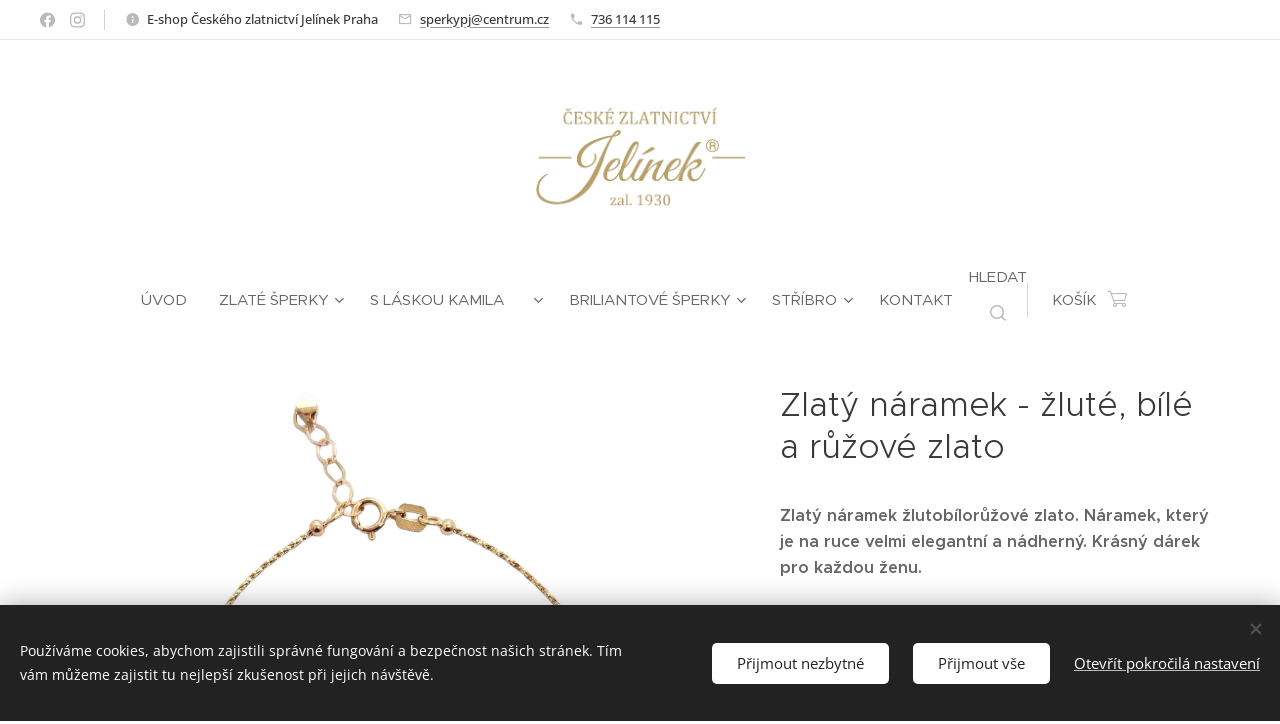

--- FILE ---
content_type: text/html; charset=UTF-8
request_url: https://www.zlatnictvi-jelinek.cz/p/zlaty-naramek-zlute-bile-a-ruzove-zlato/
body_size: 24986
content:
<!DOCTYPE html>
<html class="no-js" prefix="og: https://ogp.me/ns#" lang="cs">
<head><link rel="preconnect" href="https://duyn491kcolsw.cloudfront.net" crossorigin><link rel="preconnect" href="https://fonts.gstatic.com" crossorigin><meta charset="utf-8"><link rel="shortcut icon" href="https://30fa0edef2.clvaw-cdnwnd.com/170101b4e76937d726aa4cdcb5eb1f36/200007288-aa07aaa07c/ikona%20jelinek%20%C4%8Deskl%C3%A9%20zlatnictv%C3%AD.jpeg?ph=30fa0edef2"><link rel="apple-touch-icon" href="https://30fa0edef2.clvaw-cdnwnd.com/170101b4e76937d726aa4cdcb5eb1f36/200007288-aa07aaa07c/ikona%20jelinek%20%C4%8Deskl%C3%A9%20zlatnictv%C3%AD.jpeg?ph=30fa0edef2"><link rel="icon" href="https://30fa0edef2.clvaw-cdnwnd.com/170101b4e76937d726aa4cdcb5eb1f36/200007288-aa07aaa07c/ikona%20jelinek%20%C4%8Deskl%C3%A9%20zlatnictv%C3%AD.jpeg?ph=30fa0edef2">
    <meta http-equiv="X-UA-Compatible" content="IE=edge">
    <title>Zlatý náramek - žluté, bílé a růžové zlato</title>
    <meta name="viewport" content="width=device-width,initial-scale=1">
    <meta name="msapplication-tap-highlight" content="no">
    
    <link href="https://duyn491kcolsw.cloudfront.net/files/0r/0rk/0rklmm.css?ph=30fa0edef2" media="print" rel="stylesheet">
    <link href="https://duyn491kcolsw.cloudfront.net/files/2e/2e5/2e5qgh.css?ph=30fa0edef2" media="screen and (min-width:100000em)" rel="stylesheet" data-type="cq" disabled>
    <link rel="stylesheet" href="https://duyn491kcolsw.cloudfront.net/files/45/45b/45boco.css?ph=30fa0edef2"><link rel="stylesheet" href="https://duyn491kcolsw.cloudfront.net/files/4e/4er/4ersdq.css?ph=30fa0edef2" media="screen and (min-width:37.5em)"><link rel="stylesheet" href="https://duyn491kcolsw.cloudfront.net/files/2v/2vp/2vpyx8.css?ph=30fa0edef2" data-wnd_color_scheme_file=""><link rel="stylesheet" href="https://duyn491kcolsw.cloudfront.net/files/34/34q/34qmjb.css?ph=30fa0edef2" data-wnd_color_scheme_desktop_file="" media="screen and (min-width:37.5em)" disabled=""><link rel="stylesheet" href="https://duyn491kcolsw.cloudfront.net/files/2q/2qz/2qzh3a.css?ph=30fa0edef2" data-wnd_additive_color_file=""><link rel="stylesheet" href="https://duyn491kcolsw.cloudfront.net/files/09/092/092o1g.css?ph=30fa0edef2" data-wnd_typography_file=""><link rel="stylesheet" href="https://duyn491kcolsw.cloudfront.net/files/0n/0nj/0njnug.css?ph=30fa0edef2" data-wnd_typography_desktop_file="" media="screen and (min-width:37.5em)" disabled=""><script>(()=>{let e=!1;const t=()=>{if(!e&&window.innerWidth>=600){for(let e=0,t=document.querySelectorAll('head > link[href*="css"][media="screen and (min-width:37.5em)"]');e<t.length;e++)t[e].removeAttribute("disabled");e=!0}};t(),window.addEventListener("resize",t),"container"in document.documentElement.style||fetch(document.querySelector('head > link[data-type="cq"]').getAttribute("href")).then((e=>{e.text().then((e=>{const t=document.createElement("style");document.head.appendChild(t),t.appendChild(document.createTextNode(e)),import("https://duyn491kcolsw.cloudfront.net/client/js.polyfill/container-query-polyfill.modern.js").then((()=>{let e=setInterval((function(){document.body&&(document.body.classList.add("cq-polyfill-loaded"),clearInterval(e))}),100)}))}))}))})()</script>
<link rel="preload stylesheet" href="https://duyn491kcolsw.cloudfront.net/files/2m/2m8/2m8msc.css?ph=30fa0edef2" as="style"><meta name="description" content="Nádherný a jedinečný šperk pro ženu"><meta name="keywords" content="damsky naramek, sperk pro zenu, zlaty naramek, zlaty sperk, darek pro zenu, naramek, sperky pro zeny, zlatnictvi praha 8, ceske zlatnictvi jelinek. prodej sperku"><meta name="generator" content="Webnode 2"><meta name="apple-mobile-web-app-capable" content="no"><meta name="apple-mobile-web-app-status-bar-style" content="black"><meta name="format-detection" content="telephone=no"><!-- Meta Pixel Code -->
<script>
  !function(f,b,e,v,n,t,s)
  {if(f.fbq)return;n=f.fbq=function(){n.callMethod?
  n.callMethod.apply(n,arguments):n.queue.push(arguments)};
  if(!f._fbq)f._fbq=n;n.push=n;n.loaded=!0;n.version='2.0';
  n.queue=[];t=b.createElement(e);t.async=!0;
  t.src=v;s=b.getElementsByTagName(e)[0];
  s.parentNode.insertBefore(t,s)}(window, document,'script',
  'https://connect.facebook.net/en_US/fbevents.js');
  fbq('init', '615891416778715');
  fbq('track', 'PageView');
</script>
<noscript><img height="1" width="1" style="display:none"
  src="https://www.facebook.com/tr?id=615891416778715&ev=PageView&noscript=1"
/></noscript>
<!-- End Meta Pixel Code -->

<meta name="facebook-domain-verification" content="1ckzyfia3o7zqincy6edsi3eabflow" />

<meta property="og:url" content="https://zlatnictvi-jelinek.cz/p/zlaty-naramek-zlute-bile-a-ruzove-zlato/"><meta property="og:title" content="Zlatý náramek - žluté, bílé a růžové zlato"><meta property="og:type" content="article"><meta property="og:description" content="Nádherný a jedinečný šperk pro ženu"><meta property="og:site_name" content="České zlatnictví Praha Jelínek"><meta property="og:image" content="https://30fa0edef2.clvaw-cdnwnd.com/170101b4e76937d726aa4cdcb5eb1f36/200005193-6738767388/700/jemny%20zlaty%20naramek%20zlute%20zlato%20pro%20zenu%20zlatnictvi%20praha%20jelinek.jpeg?ph=30fa0edef2"><meta name="robots" content="index,follow"><link rel="canonical" href="https://www.zlatnictvi-jelinek.cz/p/zlaty-naramek-zlute-bile-a-ruzove-zlato/"><script>window.checkAndChangeSvgColor=function(c){try{var a=document.getElementById(c);if(a){c=[["border","borderColor"],["outline","outlineColor"],["color","color"]];for(var h,b,d,f=[],e=0,m=c.length;e<m;e++)if(h=window.getComputedStyle(a)[c[e][1]].replace(/\s/g,"").match(/^rgb[a]?\(([0-9]{1,3}),([0-9]{1,3}),([0-9]{1,3})/i)){b="";for(var g=1;3>=g;g++)b+=("0"+parseInt(h[g],10).toString(16)).slice(-2);"0"===b.charAt(0)&&(d=parseInt(b.substr(0,2),16),d=Math.max(16,d),b=d.toString(16)+b.slice(-4));f.push(c[e][0]+"="+b)}if(f.length){var k=a.getAttribute("data-src"),l=k+(0>k.indexOf("?")?"?":"&")+f.join("&");a.src!=l&&(a.src=l,a.outerHTML=a.outerHTML)}}}catch(n){}};</script><script src="https://www.googletagmanager.com/gtag/js?id=G-ZNSHCQ8TPX" async></script><script>
						window.dataLayer = window.dataLayer || [];
						function gtag(){
						
						dataLayer.push(arguments);}
						gtag('js', new Date());
						</script><script>gtag('consent', 'default', {'ad_storage': 'denied', 'analytics_storage': 'denied', 'ad_user_data': 'denied', 'ad_personalization': 'denied' });</script><script>gtag('config', 'G-ZNSHCQ8TPX');</script></head>
<body class="l wt-product ac-h ac-o ac-n l-default l-d-none b-btn-fr b-btn-s-l b-btn-dn b-btn-bw-1 img-d-n img-t-u img-h-z line-solid b-e-ds lbox-l   wnd-s-i hb-on  wnd-fe   wnd-eshop"><noscript>
				<iframe
				 src="https://www.googletagmanager.com/ns.html?id=GTM-542MMSL"
				 height="0"
				 width="0"
				 style="display:none;visibility:hidden"
				 >
				 </iframe>
			</noscript>

<div class="wnd-page l-page cs-gray ac-twine t-t-fs-s t-t-fw-m t-t-sp-n t-t-d-n t-s-fs-m t-s-fw-m t-s-sp-n t-s-d-n t-p-fs-m t-p-fw-m t-p-sp-n t-h-fs-m t-h-fw-m t-h-sp-n t-bq-fs-m t-bq-fw-m t-bq-sp-n t-bq-d-l t-btn-fw-l t-nav-fw-l t-pd-fw-l t-nav-tt-u">
    <div class="l-w t cf t-25">
        <div class="l-bg cf">
            <div class="s-bg-l">
                
                
            </div>
        </div>
        <header class="l-h cf">
            <div class="sw cf">
	<div class="sw-c cf"><section class="s s-hb cf sc-w   wnd-w-max wnd-hbs-on wnd-hbi-on wnd-hbi-news-on">
	<div class="s-w cf">
		<div class="s-o cf">
			<div class="s-bg cf">
                <div class="s-bg-l">
                    
                    
                </div>
			</div>
			<div class="s-c">
                <div class="s-hb-c cf">
                    <div class="hb-si">
                        <div class="si">
    <div class="si-c"><a href="https://www.facebook.com/zlatnictvijelinek" target="_blank" rel="noreferrer" title="Line"><svg xmlns="https://www.w3.org/2000/svg" viewBox="0 0 24 24" height="18px" width="18px"><path d="M24 12.073c0-6.627-5.373-12-12-12s-12 5.373-12 12c0 5.99 4.388 10.954 10.125 11.854v-8.385H7.078v-3.47h3.047V9.43c0-3.007 1.792-4.669 4.533-4.669 1.312 0 2.686.235 2.686.235v2.953H15.83c-1.491 0-1.956.925-1.956 1.874v2.25h3.328l-.532 3.47h-2.796v8.385C19.612 23.027 24 18.062 24 12.073z" fill="#bebebe"></path></svg></a><a href="https://www.instagram.com/zlatnictvijelinek" target="_blank" rel="noreferrer" title="Instagram"><svg viewBox="0 0 24 24" xmlns="https://www.w3.org/2000/svg" height="18px" width="18px"><path d="M12 0C8.74 0 8.333.015 7.053.072 5.775.132 4.905.333 4.14.63c-.789.306-1.459.717-2.126 1.384S.935 3.35.63 4.14C.333 4.905.131 5.775.072 7.053.012 8.333 0 8.74 0 12s.015 3.667.072 4.947c.06 1.277.261 2.148.558 2.913a5.885 5.885 0 001.384 2.126A5.868 5.868 0 004.14 23.37c.766.296 1.636.499 2.913.558C8.333 23.988 8.74 24 12 24s3.667-.015 4.947-.072c1.277-.06 2.148-.262 2.913-.558a5.898 5.898 0 002.126-1.384 5.86 5.86 0 001.384-2.126c.296-.765.499-1.636.558-2.913.06-1.28.072-1.687.072-4.947s-.015-3.667-.072-4.947c-.06-1.277-.262-2.149-.558-2.913a5.89 5.89 0 00-1.384-2.126A5.847 5.847 0 0019.86.63c-.765-.297-1.636-.499-2.913-.558C15.667.012 15.26 0 12 0zm0 2.16c3.203 0 3.585.016 4.85.071 1.17.055 1.805.249 2.227.415.562.217.96.477 1.382.896.419.42.679.819.896 1.381.164.422.36 1.057.413 2.227.057 1.266.07 1.646.07 4.85s-.015 3.585-.074 4.85c-.061 1.17-.256 1.805-.421 2.227a3.81 3.81 0 01-.899 1.382 3.744 3.744 0 01-1.38.896c-.42.164-1.065.36-2.235.413-1.274.057-1.649.07-4.859.07-3.211 0-3.586-.015-4.859-.074-1.171-.061-1.816-.256-2.236-.421a3.716 3.716 0 01-1.379-.899 3.644 3.644 0 01-.9-1.38c-.165-.42-.359-1.065-.42-2.235-.045-1.26-.061-1.649-.061-4.844 0-3.196.016-3.586.061-4.861.061-1.17.255-1.814.42-2.234.21-.57.479-.96.9-1.381.419-.419.81-.689 1.379-.898.42-.166 1.051-.361 2.221-.421 1.275-.045 1.65-.06 4.859-.06l.045.03zm0 3.678a6.162 6.162 0 100 12.324 6.162 6.162 0 100-12.324zM12 16c-2.21 0-4-1.79-4-4s1.79-4 4-4 4 1.79 4 4-1.79 4-4 4zm7.846-10.405a1.441 1.441 0 01-2.88 0 1.44 1.44 0 012.88 0z" fill="#bebebe"></path></svg></a></div>
</div>
                    </div>
                    <div class="hb-ci">
                        <div class="ci">
    <div class="ci-c" data-placeholder="Kontaktní informace"><div class="ci-news"><span>E-shop Českého zlatnictví Jelínek Praha</span></div><div class="ci-mail"><span><a href="mailto:sperkypj@centrum.cz">sperkypj@centrum.cz</a></span></div><div class="ci-phone"><span><a href="tel:736 114 115">736 114 115</a></span></div></div>
</div>
                    </div>
                    <div class="hb-ccy">
                        
                    </div>
                    <div class="hb-lang">
                        
                    </div>
                </div>
			</div>
		</div>
	</div>
</section><section data-space="true" class="s s-hn s-hn-centered wnd-mt-classic logo-center logo-center sc-w   wnd-w-max hm-hidden menu-default">
	<div class="s-w">
		<div class="s-o">

			<div class="s-bg">
                <div class="s-bg-l">
                    
                    
                </div>
			</div>
			<div class="h-w">

				<div class="n-l">
					<div class="n-l-i slogan-container">
						<div class="s-c">
							<div class="b b-l logo logo-bg logo-wb alegreya wnd-iar-2-1 logo-21 b-ls-l" id="wnd_LogoBlock_211812" data-wnd_mvc_type="wnd.fe.LogoBlock">
	<div class="b-l-c logo-content">
		<a class="b-l-link logo-link" href="/home/">

			<div class="b-l-image logo-image">
				<div class="b-l-image-w logo-image-cell">
                    <picture><source type="image/webp" srcset="https://30fa0edef2.clvaw-cdnwnd.com/170101b4e76937d726aa4cdcb5eb1f36/200005826-6d73d6d73f/450/zlatnictvi%20jelinek%20logo%20na%20krabicky%20R.webp?ph=30fa0edef2 450w, https://30fa0edef2.clvaw-cdnwnd.com/170101b4e76937d726aa4cdcb5eb1f36/200005826-6d73d6d73f/700/zlatnictvi%20jelinek%20logo%20na%20krabicky%20R.webp?ph=30fa0edef2 700w, https://30fa0edef2.clvaw-cdnwnd.com/170101b4e76937d726aa4cdcb5eb1f36/200005826-6d73d6d73f/zlatnictvi%20jelinek%20logo%20na%20krabicky%20R.webp?ph=30fa0edef2 901w" sizes="(min-width: 600px) 450px, (min-width: 480px) calc(100vw * 0.5), 100vw" ><img src="https://30fa0edef2.clvaw-cdnwnd.com/170101b4e76937d726aa4cdcb5eb1f36/200005825-96e0a96e0c/zlatnictvi%20jelinek%20logo%20na%20krabicky%20R.png?ph=30fa0edef2" alt="" width="901" height="473" class="wnd-logo-img" ></picture>
				</div>
			</div>

			

			<div class="b-l-br logo-br"></div>

			<div class="b-l-text logo-text-wrapper">
				<div class="b-l-text-w logo-text">
					<span class="b-l-text-c logo-text-cell"></span>
				</div>
			</div>

		</a>
	</div>
</div>
						</div>
					</div>

					<div class="n-l-w h-f wnd-fixed">
						<div class="s-c">
							<div class="n-l-w-i menu-nav">

	                            <div id="menu-slider">
	                                <div id="menu-block">
	                                    <nav id="menu"><div class="menu-font menu-wrapper">
	<a href="#" class="menu-close" rel="nofollow" title="Close Menu"></a>
	<ul role="menubar" aria-label="Menu" class="level-1">
		<li role="none" class="wnd-homepage">
			<a class="menu-item" role="menuitem" href="/home/"><span class="menu-item-text">Úvod</span></a>
			
		</li><li role="none" class="wnd-with-submenu">
			<a class="menu-item" role="menuitem" href="/zlate-stribrne-sperky-zlato-stribro/"><span class="menu-item-text">Zlaté šperky</span></a>
			<ul role="menubar" aria-label="Menu" class="level-2">
		<li role="none">
			<a class="menu-item" role="menuitem" href="/sperky-perla/"><span class="menu-item-text">Šperky s perlou</span></a>
			
		</li><li role="none">
			<a class="menu-item" role="menuitem" href="/zasnubni-prsteny-s-brilianty/"><span class="menu-item-text">Zásnubní prsteny s brilianty</span></a>
			
		</li><li role="none">
			<a class="menu-item" role="menuitem" href="/zasnubni-prsteny-se-zirkony/"><span class="menu-item-text">Zásnubní prsteny se zirkony</span></a>
			
		</li><li role="none">
			<a class="menu-item" role="menuitem" href="/zlate-prsteny-zlato/"><span class="menu-item-text">Zlaté prsteny</span></a>
			
		</li><li role="none">
			<a class="menu-item" role="menuitem" href="/nausnice-zlato/"><span class="menu-item-text">Zlaté náušnice</span></a>
			
		</li><li role="none">
			<a class="menu-item" role="menuitem" href="/zlate-nahrdelniky/"><span class="menu-item-text">Zlaté náhrdelníky</span></a>
			
		</li><li role="none">
			<a class="menu-item" role="menuitem" href="/zlate-sady-soupravy/"><span class="menu-item-text">Zlaté soupravy</span></a>
			
		</li><li role="none">
			<a class="menu-item" role="menuitem" href="/zlate-naramky/"><span class="menu-item-text">Zlaté náramky</span></a>
			
		</li><li role="none">
			<a class="menu-item" role="menuitem" href="/zlate-retizky/"><span class="menu-item-text">Zlaté řetízky</span></a>
			
		</li><li role="none">
			<a class="menu-item" role="menuitem" href="/zlate-privesky-zlato/"><span class="menu-item-text">Zlaté přívěsky</span></a>
			
		</li><li role="none">
			<a class="menu-item" role="menuitem" href="/sperky-panske/"><span class="menu-item-text">Pánské šperky</span></a>
			
		</li><li role="none">
			<a class="menu-item" role="menuitem" href="/zlate-detske-sperky/"><span class="menu-item-text">Dětské šperky</span></a>
			
		</li><li role="none" class="wnd-with-submenu">
			<a class="menu-item" role="menuitem" href="/snubni-prsteny/"><span class="menu-item-text">Snubní prsteny</span></a>
			<ul role="menubar" aria-label="Menu" class="level-3">
		<li role="none">
			<a class="menu-item" role="menuitem" href="/novinky-2026/"><span class="menu-item-text">Novinky 2026</span></a>
			
		</li><li role="none">
			<a class="menu-item" role="menuitem" href="/snubni-prsteny-novinky/"><span class="menu-item-text">Novinky 2025</span></a>
			
		</li><li role="none">
			<a class="menu-item" role="menuitem" href="/snubni-prsteny-bestsellery/"><span class="menu-item-text">Bestsellery</span></a>
			
		</li><li role="none">
			<a class="menu-item" role="menuitem" href="/snubni-prsteny-zlato/"><span class="menu-item-text">Snubní prsteny E-shop</span></a>
			
		</li><li role="none">
			<a class="menu-item" role="menuitem" href="/snubni-prsteny-bile-zlato/"><span class="menu-item-text">Prsteny bílé zlato</span></a>
			
		</li><li role="none">
			<a class="menu-item" role="menuitem" href="/snubni-prsteny-kombinace-barev/"><span class="menu-item-text">Prsteny kombinace barev</span></a>
			
		</li><li role="none">
			<a class="menu-item" role="menuitem" href="/snubi-prsteny-zlute-zlato/"><span class="menu-item-text">Prsteny žluté zlato</span></a>
			
		</li><li role="none">
			<a class="menu-item" role="menuitem" href="/snubni-prsteny-ruzove-zlato/"><span class="menu-item-text">Prsteny růžové zlato</span></a>
			
		</li>
	</ul>
		</li><li role="none">
			<a class="menu-item" role="menuitem" href="/zakazkova-vyroba/"><span class="menu-item-text">Zakázková výroba</span></a>
			
		</li><li role="none">
			<a class="menu-item" role="menuitem" href="/darkove-poukazky/"><span class="menu-item-text">Dárkové poukázky</span></a>
			
		</li>
	</ul>
		</li><li role="none" class="wnd-with-submenu">
			<a class="menu-item" role="menuitem" href="/kamila-nyvltova-sperky/"><span class="menu-item-text">S láskou Kamila ❤</span></a>
			<ul role="menubar" aria-label="Menu" class="level-2">
		<li role="none">
			<a class="menu-item" role="menuitem" href="/retizky-kamila-nyvltova/"><span class="menu-item-text">Řetízky Kamila</span></a>
			
		</li><li role="none">
			<a class="menu-item" role="menuitem" href="/kamila-nyvltova-shambally/"><span class="menu-item-text">Shambally Kamila</span></a>
			
		</li><li role="none">
			<a class="menu-item" role="menuitem" href="/kamila-nyvltova-parove-lavove-naramky/"><span class="menu-item-text">Párové náramky Kamila</span></a>
			
		</li><li role="none">
			<a class="menu-item" role="menuitem" href="/kamila-nyvltova-lavove-naramky/"><span class="menu-item-text">Lávové náramky Kamila</span></a>
			
		</li><li role="none">
			<a class="menu-item" role="menuitem" href="/kamila-nyvltova-nausnice/"><span class="menu-item-text">Náušnice Kamila</span></a>
			
		</li><li role="none">
			<a class="menu-item" role="menuitem" href="/kamila-nyvltova-privesky/"><span class="menu-item-text">Přívěsky Kamila</span></a>
			
		</li>
	</ul>
		</li><li role="none" class="wnd-with-submenu">
			<a class="menu-item" role="menuitem" href="/briliantove-sperky/"><span class="menu-item-text">Briliantové šperky</span></a>
			<ul role="menubar" aria-label="Menu" class="level-2">
		<li role="none">
			<a class="menu-item" role="menuitem" href="/briliantove-prsteny/"><span class="menu-item-text">Briliantové prsteny</span></a>
			
		</li><li role="none">
			<a class="menu-item" role="menuitem" href="/briliantove-nausnice/"><span class="menu-item-text">Briliantové náušnice</span></a>
			
		</li><li role="none">
			<a class="menu-item" role="menuitem" href="/briliantove-privesy-nahrdelniky/"><span class="menu-item-text">Briliantové přívěsy, náhrdelníky</span></a>
			
		</li><li role="none">
			<a class="menu-item" role="menuitem" href="/briliantove-soupravy/"><span class="menu-item-text">Briliantové soupravy</span></a>
			
		</li>
	</ul>
		</li><li role="none" class="wnd-with-submenu">
			<a class="menu-item" role="menuitem" href="/stribrne-sperky/"><span class="menu-item-text">Stříbro</span></a>
			<ul role="menubar" aria-label="Menu" class="level-2">
		<li role="none">
			<a class="menu-item" role="menuitem" href="/stribrne-prsteny/"><span class="menu-item-text">Stříbrné prsteny</span></a>
			
		</li><li role="none">
			<a class="menu-item" role="menuitem" href="/stribrne-nausnice/"><span class="menu-item-text">Stříbrné náušnice</span></a>
			
		</li><li role="none">
			<a class="menu-item" role="menuitem" href="/stribrne-nahrdelniky/"><span class="menu-item-text">Stříbrné náhrdelníky</span></a>
			
		</li><li role="none">
			<a class="menu-item" role="menuitem" href="/stribrne-naramky/"><span class="menu-item-text">Stříbrné náramky</span></a>
			
		</li>
	</ul>
		</li><li role="none">
			<a class="menu-item" role="menuitem" href="/zlatnictvi-praha/"><span class="menu-item-text">Kontakt</span></a>
			
		</li>
	</ul>
	<span class="more-text">Více</span>
</div></nav>
	                                </div>
	                            </div>

								<div class="cart-and-mobile">
									<div class="search">
    <div class="search-app"></div>
</div>
									<div class="cart cf">
	<div class="cart-content">
		<a href="/cart/">
			<div class="cart-content-link">
				<div class="cart-text"><span>Košík</span></div>
				<div class="cart-piece-count" data-count="0" data-wnd_cart_part="count">0</div>
				<div class="cart-piece-text" data-wnd_cart_part="text"></div>
				<div class="cart-price" data-wnd_cart_part="price">0,00 Kč</div>
			</div>
		</a>
	</div>
</div>

									<div id="menu-mobile">
										<a href="#" id="menu-submit"><span></span>Menu</a>
									</div>
								</div>

							</div>
						</div>
					</div>

				</div>
			</div>
		</div>
	</div>
</section></div>
</div>
        </header>
        <main class="l-m cf">
            <div class="sw cf">
	<div class="sw-c cf"><section class="s s-hm s-hm-hidden wnd-h-hidden cf sc-w   hn-centered"></section><section data-space="true" class="s s-ed cf sc-w   wnd-w-wide wnd-s-normal wnd-h-auto">
	<div class="s-w cf">
		<div class="s-o s-fs cf">
			<div class="s-bg cf">
                <div class="s-bg-l">
                    
                    
                </div>
			</div>
			<div class="s-c s-fs cf">
				<div class="b-e b-e-d b b-s cf" data-wnd_product_item="200024423" data-wnd_product_data="{&quot;id&quot;:200024423,&quot;name&quot;:&quot;Zlat\u00fd n\u00e1ramek - \u017elut\u00e9, b\u00edl\u00e9 a r\u016f\u017eov\u00e9 zlato&quot;,&quot;image&quot;:[&quot;https:\/\/30fa0edef2.clvaw-cdnwnd.com\/170101b4e76937d726aa4cdcb5eb1f36\/200005193-6738767388\/450\/jemny%20zlaty%20naramek%20zlute%20zlato%20pro%20zenu%20zlatnictvi%20praha%20jelinek.jpeg?ph=30fa0edef2&quot;,&quot;https:\/\/30fa0edef2.clvaw-cdnwnd.com\/170101b4e76937d726aa4cdcb5eb1f36\/200005193-6738767388\/jemny%20zlaty%20naramek%20zlute%20zlato%20pro%20zenu%20zlatnictvi%20praha%20jelinek.jpeg?ph=30fa0edef2&quot;],&quot;detail_url&quot;:&quot;\/p\/zlaty-naramek-zlute-bile-a-ruzove-zlato\/&quot;,&quot;category&quot;:&quot;Zlat\u00e9 \u0161perky\/Zlat\u00e9 n\u00e1ramky\/V\u00e1no\u010dn\u00ed d\u00e1rek - \u0161perky&quot;,&quot;list_position&quot;:0,&quot;price&quot;:4299,&quot;comparative_price&quot;:0,&quot;out_of_stock&quot;:false,&quot;availability&quot;:&quot;DO_NOT_SHOW&quot;,&quot;variants&quot;:[],&quot;variants_active&quot;:false}" data-wnd-price-info-template="&lt;span class=&quot;prd-price-info&quot;&gt;&lt;span class=&quot;prd-price-info-c&quot;&gt;{value}&lt;/span&gt;&lt;/span&gt;">
    <form class="cf" action="" method="post" data-wnd_sys_form="add-to-cart">

        <div class="b-e-d-head b-e-d-right">
            <h1 class="b-e-d-title cf"><span class="prd-title">
	<span class="prd-title-c">Zlatý náramek - žluté, bílé a růžové zlato</span>
</span></h1>
        </div>

        <div class="b-e-d-ribbons cf">
            <span class="prd-label prd-out-of-stock">
	<span class="prd-label-c prd-out-of-stock-c"></span>
</span>
            <span class="prd-label">
	<span class="prd-label-c"></span>
</span>
        </div>

        <div class="b-e-d-gal b-e-d-left">
            <div class="prd-gal cf" id="wnd_ProductGalleryBlock_681919071" data-slideshow="false">
	<div class="prd-gal-c cf">
		<ul class="prd-gal-list cf">
			<li class="prd-gal-photo wnd-orientation-square">
				<a class="prd-gal-link litebox" data-litebox-group="gallery" data-litebox-text="" href="https://30fa0edef2.clvaw-cdnwnd.com/170101b4e76937d726aa4cdcb5eb1f36/200005193-6738767388/jemny%20zlaty%20naramek%20zlute%20zlato%20pro%20zenu%20zlatnictvi%20praha%20jelinek.jpeg?ph=30fa0edef2" width="1080" height="1080">
					<div class="prd-gal-img cf">
						<div class="prd-gal-img-pos">
                            <picture><source type="image/webp" srcset="https://30fa0edef2.clvaw-cdnwnd.com/170101b4e76937d726aa4cdcb5eb1f36/200005194-9181191813/450/jemny%20zlaty%20naramek%20zlute%20zlato%20pro%20zenu%20zlatnictvi%20praha%20jelinek.webp?ph=30fa0edef2 450w, https://30fa0edef2.clvaw-cdnwnd.com/170101b4e76937d726aa4cdcb5eb1f36/200005194-9181191813/700/jemny%20zlaty%20naramek%20zlute%20zlato%20pro%20zenu%20zlatnictvi%20praha%20jelinek.webp?ph=30fa0edef2 700w, https://30fa0edef2.clvaw-cdnwnd.com/170101b4e76937d726aa4cdcb5eb1f36/200005194-9181191813/jemny%20zlaty%20naramek%20zlute%20zlato%20pro%20zenu%20zlatnictvi%20praha%20jelinek.webp?ph=30fa0edef2 1080w" sizes="(min-width: 768px) 60vw, 100vw" ><img src="https://30fa0edef2.clvaw-cdnwnd.com/170101b4e76937d726aa4cdcb5eb1f36/200005193-6738767388/jemny%20zlaty%20naramek%20zlute%20zlato%20pro%20zenu%20zlatnictvi%20praha%20jelinek.jpeg?ph=30fa0edef2" alt="" width="1080" height="1080" loading="lazy" ></picture>
						</div>
					</div>
					<div class="prd-gal-title cf"><span></span></div>
				</a>
			</li>
		</ul>
	</div>

	<div class="prd-gal-nav dots cf">
		<div class="prd-gal-nav-arrow-prev prd-gal-nav-arrow">
			<div class="prd-gal-nav-arrow-submit"></div>
		</div>

		<div class="prd-gal-nav-c dots-content cf"></div>

		<div class="prd-gal-nav-arrow-next prd-gal-nav-arrow">
			<div class="prd-gal-nav-arrow-submit"></div>
		</div>
	</div>

	
</div>
        </div>

        <div class="b-e-d-c b-e-d-right">
            <div class="b-text text prd-text">
	<div class="prd-text-c"><p><strong>Zlatý náramek žlutobílorůžové zlato. Náramek, který je na ruce velmi elegantní a nádherný. Krásný dárek pro každou ženu.</strong></p><p><strong>číslo produktu: </strong>naramekAU055</p><p><strong>materiál: </strong>14kar 585/1000</p><p><strong>váha:</strong>&nbsp;1,07g</p><p><strong>rozměr:</strong>&nbsp;délka 17-19cm</p><p><strong>zapínání: </strong>pérový kroužek&nbsp;</p><p><strong>poznámka:</strong> váha jednotlivých kusů se může lišit</p><p>Pokud si chcete vybraný náramek před zakoupením vyzkoušet - kontaktujte nás.</p><p>Šperky vám vždy dodáme nebo předáme v dárkové krabičce, která bude harmonizovat s vaším zakoupeným šperkem.</p><p><strong>Potřebujete poradit s výběrem šperku a vaším nákupem? Rádi vám pomůžeme na tel. čísle 736 114 115 nebo na e-mailu: <a href="mailto:sperkypj@centrum.cz">sperkypj@centrum.cz</a></strong></p></div>
</div>
            
            <div class="b-e-d-price cf">
                <span class="prd-price">
	<span class="prd-price-pref-text wnd-product-prefix-text"></span><span class="prd-price-pref"></span><span class="prd-price-c wnd-product-price">4&nbsp;299,00</span><span class="prd-price-suf">&nbsp;Kč</span><span class="prd-price-suf-text wnd-product-suffix-text"></span>
</span>
                <span class="prd-price prd-price-com wnd-product-comparative-price-area wnd-empty" style="display:none">
	<span class="prd-price-pref"></span><span class="prd-price-c wnd-product-comparative-price-content">0,00</span><span class="prd-price-suf">&nbsp;Kč</span>
</span>
            </div>
            <div class="b-e-d-price b-e-d-price-info" data-wnd-identifier="wnd-price-info-container">
                
                
                
                
                
            </div>
            <div class="b-e-d-stock b-e-d-stock-info" data-wnd-identifier="wnd-stock-info-container">
                <span class="prd-stock-info" data-wnd-identifier="wnd-stock-info">
    <span class="wt-bold"></span>
</span>
            </div>

            <div class="b-e-d-submit cf">
                <div class="prd-crt b-btn b-btn-3 b-btn-atc b-btn-i-left b-btn-i-atc wnd-fixed cf">
                    <button class="b-btn-l b-btn-fixed" type="submit" name="send" value="wnd_ProductDetailFormBlock_351493676" disabled data-wnd_add_to_cart_button>
                        <span class="b-btn-t">Do košíku</span>
                        <span class="b-btn-a-l">
							<span class="loader"></span>
						</span>
                        <span class="b-btn-a-a">
							<span class="checked"></span>
							Přidáno do košíku
						</span>
                        <span class="b-btn-ofs">Vyprodáno</span>
                    </button>
                </div>
            </div>
        </div>

        <input type="hidden" name="id" value="200024423">

    </form>
<script>gtag('event', 'view_item', {"items":{"id":200024423,"name":"Zlat\u00fd n\u00e1ramek - \u017elut\u00e9, b\u00edl\u00e9 a r\u016f\u017eov\u00e9 zlato","category":"Zlat\u00e9 \u0161perky\/Zlat\u00e9 n\u00e1ramky\/V\u00e1no\u010dn\u00ed d\u00e1rek - \u0161perky","list_position":0,"price":"4299.0000"},"send_to":"G-ZNSHCQ8TPX"});</script></div>
				<div class="ez cf wnd-no-cols">
	<div class="ez-c"><div class="b b-text cf">
	<div class="b-c b-text-c b-s b-s-t60 b-s-b60 b-cs cf"></div>
</div></div>
</div>
			</div>
		</div>
	</div>
</section></div>
</div>
        </main>
        <footer class="l-f cf">
            <div class="sw cf">
	<div class="sw-c cf"><section data-wn-border-element="s-f-border" class="s s-f s-f-edit sc-w   wnd-w-max wnd-s-high wnd-h-auto">
	<div class="s-w">
		<div class="s-o">
			<div class="s-bg">
                <div class="s-bg-l">
                    
                    
                </div>
			</div>
			<div class="s-f-ez">
				<div class="s-c s-f-border">
					<div>
						<div class="ez cf">
	<div class="ez-c"><div class="cw cf">
	<div class="cw-c cf"><div class="c cf" style="width:42.303%;">
	<div class="c-c cf"><div class="b b-text cf">
	<div class="b-c b-text-c b-s b-s-t60 b-s-b60 b-cs cf"><h2 class="wnd-align-center"><font class="wnd-font-size-90">INFORMACE</font></h2></div>
</div><div class="b b-text cf">
	<div class="b-c b-text-c b-s b-s-t60 b-s-b60 b-cs cf"><p class="wnd-align-center"><a href="/videa-se-sperky/">Videa se šperky</a><br><a href="/brilianty/">Brilianty a certifikáty</a><br><a href="/puncovni-znacky/">Punc a ryzost šperků</a><br><a href="/pece-o-sperky/">Péče o šperky</a><br><a href="/vykup-zlata/">Výkup zlata</a><br><a href="/ceske-zlatnictvi-reference/">Recenze</a></p><p class="wnd-align-center"><a href="/blog/"><strong>BLOG nejen o špercích</strong></a></p></div>
</div></div>
</div><div class="c cf" style="width:21.243%;">
	<div class="c-c cf"><div class="b b-text cf">
	<div class="b-c b-text-c b-s b-s-t60 b-s-b60 b-cs cf"><h2 class="wnd-align-center"><font class="wnd-font-size-90">KONTAKT</font></h2></div>
</div><div class="b b-text cf">
	<div class="b-c b-text-c b-s b-s-t60 b-s-b60 b-cs cf"><p class="wnd-align-center">+420 736 114 115<br><a href="mailto:sperkypj@centrum.cz" target="_blank" style="font-size: 0.98125rem; letter-spacing: 0px;">sperkypj@centrum.cz</a></p></div>
</div><div class="b b-text cf">
	<div class="b-c b-text-c b-s b-s-t60 b-s-b60 b-cs cf"><h2 class="wnd-align-center">KAMENNÉ PRODEJNY&nbsp;<br></h2><p class="wnd-align-center">Zenklova 25 / Novákových 2<br>Praha 8</p><p class="wnd-align-center"><font class="wnd-font-size-90">Jsme naproti Divadlu pod Palmovkou<br>a také poblíž metra B Palmovka</font></p></div>
</div></div>
</div><div class="c cf" style="width:36.454%;">
	<div class="c-c cf"><div class="b b-text cf">
	<div class="b-c b-text-c b-s b-s-t60 b-s-b60 b-cs cf"><h2 class="wnd-align-center"><font class="wnd-font-size-90">OSTATNÍ INFO</font></h2></div>
</div><div class="b b-text cf">
	<div class="b-c b-text-c b-s b-s-t60 b-s-b60 b-cs cf"><p class="wnd-align-center"><a href="/obchodni-podminky/">Obchodní podmínky</a><br><a href="/reklamacni-rad/">Reklamační řád</a><br><a href="/pravidla-ochrany-soukromi/">GDPR&nbsp;</a><br></p><p class="wnd-align-center"><a href="/ceske-zlatnictvi/">O nás</a>&nbsp;<br></p></div>
</div></div>
</div></div>
</div><div class="b-sp b b-s cf" style="margin-left:0%;margin-right:0%;">
    <div class="b-sp-c" id="wnd_SpacingBlock_79459_container" style="position:relative;padding-bottom:1.2%;">
        <div class="b-sp-placeholder">
            
        </div>
    </div>
</div><div class="cw cf">
	<div class="cw-c cf"><div class="c cf" style="width:33.333%;">
	<div class="c-c cf"><div class="b b-text cf">
	<div class="b-c b-text-c b-s b-s-t60 b-s-b60 b-cs cf"><p class="wnd-align-right">FB&nbsp;<a href="https://www.facebook.com/zlatnictvijelinek" target="_blank">České zlatnictví Jelínek</a>&nbsp;<br></p></div>
</div></div>
</div><div class="c cf" style="width:33.333%;">
	<div class="c-c cf"><div class="b b-text cf">
	<div class="b-c b-text-c b-s b-s-t60 b-s-b60 b-cs cf"><p class="wnd-align-center">&nbsp;IG&nbsp;<a href="https://www.instagram.com/zlatnictvijelinek" target="_blank">@zlatnictvijelinek</a></p></div>
</div></div>
</div><div class="c cf" style="width:33.334%;">
	<div class="c-c cf"><div class="b b-text cf">
	<div class="b-c b-text-c b-s b-s-t60 b-s-b60 b-cs cf"><p class="wnd-align-left">TIKTOK&nbsp;<a href="https://www.tiktok.com/@zlatnictvijelinek" target="_blank">@zlatnictvijelinek&nbsp;</a><br></p></div>
</div></div>
</div></div>
</div><div class="b b-text cf">
	<div class="b-c b-text-c b-s b-s-t60 b-s-b60 b-cs cf"><p class="wnd-align-center">NAŠÍ NEJVĚTŠÍ PRIORITOU JE DOKONALE ODVEDENÁ PRÁCE,
SPOKOJENÝ ZÁKAZNÍK A MAXIMÁLNÍ KVALITA NAŠICH ŠPERKŮ<br>
<a href="/zlate-stribrne-sperky-zlato-stribro/">E-SHOP SE ŠPERKY</a> - ČESKÉ ZLATNICTVÍ PRAHA JELÍNEK®</p></div>
</div></div>
</div>
					</div>
				</div>
			</div>
			<div class="s-c s-f-l-w">
				<div class="s-f-l b-s b-s-t0 b-s-b0">
					<div class="s-f-l-c s-f-l-c-first">
						<div class="s-f-sf">
                            <span class="sf b">
<span class="sf-content sf-c link">České zlatnictví Jelínek® zal. 1930 Praha&nbsp;<br></span>
</span>
                            <span class="sf-cbr link">
    <a href="#" rel="nofollow">Cookies</a>
</span>
                            
                            
                            
						</div>
					</div>
					<div class="s-f-l-c s-f-l-c-last">
						<div class="s-f-lang lang-select cf">
	
</div>
					</div>
                    <div class="s-f-l-c s-f-l-c-currency">
                        <div class="s-f-ccy ccy-select cf">
	
</div>
                    </div>
				</div>
			</div>
		</div>
	</div>
	<div class="s-f-bg-stripe"></div>
</section></div>
</div>
        </footer>
    </div>
    
</div>
<section class="cb cb-dark" id="cookiebar" style="display:none;" id="cookiebar" style="display:none;">
	<div class="cb-bar cb-scrollable">
		<div class="cb-bar-c">
			<div class="cb-bar-text">Používáme cookies, abychom zajistili správné fungování a bezpečnost našich stránek. Tím vám můžeme zajistit tu nejlepší zkušenost při jejich návštěvě.</div>
			<div class="cb-bar-buttons">
				<button class="cb-button cb-close-basic" data-action="accept-necessary">
					<span class="cb-button-content">Přijmout nezbytné</span>
				</button>
				<button class="cb-button cb-close-basic" data-action="accept-all">
					<span class="cb-button-content">Přijmout vše</span>
				</button>
				<button class="cb-button cb-button-text cb-button-popup">
					<span class="cb-button-content">Otevřít pokročilá nastavení</span>
				</button>
			</div>
		</div>
        <div class="cb-close cb-close-basic" data-action="accept-necessary"></div>
	</div>

	<div class="cb-popup cb-light close">
		<div class="cb-popup-c">
			<div class="cb-popup-head">
				<h3 class="cb-popup-title">Pokročilá nastavení</h3>
				<p class="cb-popup-text">Zde můžete upravit své preference ohledně cookies. Následující kategorie můžete povolit či zakázat a svůj výběr uložit.</p>
			</div>
			<div class="cb-popup-options cb-scrollable">
				<div class="cb-option">
					<input class="cb-option-input" type="checkbox" id="necessary" name="necessary" readonly="readonly" disabled="disabled" checked="checked">
                    <div class="cb-option-checkbox"></div>
                    <label class="cb-option-label" for="necessary">Nezbytné krátkodobé cookies</label>
					<div class="cb-option-text">Bez nezbytných cookies se neobejde správné a bezpečné fungování našich stránek a registrační proces na nich.</div>
				</div><div class="cb-option">
					<input class="cb-option-input" type="checkbox" id="functional" name="functional">
                    <div class="cb-option-checkbox"></div>
                    <label class="cb-option-label" for="functional">Funkční cookies</label>
					<div class="cb-option-text">Funkční cookies ukládají vaše preference a uzpůsobí podle nich naše stránky.</div>
				</div><div class="cb-option">
					<input class="cb-option-input" type="checkbox" id="performance" name="performance">
                    <div class="cb-option-checkbox"></div>
                    <label class="cb-option-label" for="performance">Výkonnostní cookies</label>
					<div class="cb-option-text">Výkonnostní cookies monitorují výkon našich stránek.</div>
				</div><div class="cb-option">
					<input class="cb-option-input" type="checkbox" id="marketing" name="marketing">
                    <div class="cb-option-checkbox"></div>
                    <label class="cb-option-label" for="marketing">Marketingové cookies</label>
					<div class="cb-option-text">Díky marketingovým cookies můžeme měřit a analyzovat výkon našeho webu.</div>
				</div>
			</div>
			<div class="cb-popup-footer">
				<button class="cb-button cb-save-popup" data-action="advanced-save">
					<span class="cb-button-content">Uložit</span>
				</button>
			</div>
			<div class="cb-close cb-close-popup" data-action="close"></div>
		</div>
	</div>
</section>

<script type="text/javascript" src="https://c.seznam.cz/js/rc.js"></script>
<script>
  var retargetingConf = {
    rtgId: 146146
  };
  if (window.rc && window.rc.retargetingHit) {
    window.rc.retargetingHit(retargetingConf);
  }
</script><script src="https://duyn491kcolsw.cloudfront.net/files/3n/3no/3nov38.js?ph=30fa0edef2" crossorigin="anonymous" type="module"></script><script>document.querySelector(".wnd-fe")&&[...document.querySelectorAll(".c")].forEach((e=>{const t=e.querySelector(".b-text:only-child");t&&""===t.querySelector(".b-text-c").innerText&&e.classList.add("column-empty")}))</script>


<script src="https://duyn491kcolsw.cloudfront.net/client.fe/js.compiled/lang.cz.2097.js?ph=30fa0edef2" crossorigin="anonymous"></script><script src="https://duyn491kcolsw.cloudfront.net/client.fe/js.compiled/compiled.multi.2-2203.js?ph=30fa0edef2" crossorigin="anonymous"></script><script>var wnd = wnd || {};wnd.$data = {"image_content_items":{"wnd_ThumbnailBlock_535489":{"id":"wnd_ThumbnailBlock_535489","type":"wnd.pc.ThumbnailBlock"},"wnd_HeaderSection_header_main_605258307":{"id":"wnd_HeaderSection_header_main_605258307","type":"wnd.pc.HeaderSection"},"wnd_ImageBlock_626798568":{"id":"wnd_ImageBlock_626798568","type":"wnd.pc.ImageBlock"},"wnd_Section_eshop_product_detail_161006464":{"id":"wnd_Section_eshop_product_detail_161006464","type":"wnd.pc.Section"},"wnd_ProductGalleryBlock_681919071":{"id":"wnd_ProductGalleryBlock_681919071","type":"wnd.pc.ProductGalleryBlock"},"wnd_ProductPhotoImageBlock_222676054":{"id":"wnd_ProductPhotoImageBlock_222676054","type":"wnd.pc.ProductPhotoImageBlock"},"wnd_LogoBlock_211812":{"id":"wnd_LogoBlock_211812","type":"wnd.pc.LogoBlock"},"wnd_FooterSection_footer_465715":{"id":"wnd_FooterSection_footer_465715","type":"wnd.pc.FooterSection"}},"svg_content_items":{"wnd_ImageBlock_626798568":{"id":"wnd_ImageBlock_626798568","type":"wnd.pc.ImageBlock"},"wnd_LogoBlock_211812":{"id":"wnd_LogoBlock_211812","type":"wnd.pc.LogoBlock"}},"content_items":[],"eshopSettings":{"ESHOP_SETTINGS_DISPLAY_PRICE_WITHOUT_VAT":false,"ESHOP_SETTINGS_DISPLAY_ADDITIONAL_VAT":false,"ESHOP_SETTINGS_DISPLAY_SHIPPING_COST":false},"project_info":{"isMultilanguage":false,"isMulticurrency":false,"eshop_tax_enabled":"1","country_code":"cz","contact_state":null,"eshop_tax_type":"VAT","eshop_discounts":true,"graphQLURL":"https:\/\/zlatnictvi-jelinek.cz\/servers\/graphql\/","iubendaSettings":{"cookieBarCode":"","cookiePolicyCode":"","privacyPolicyCode":"","termsAndConditionsCode":""}}};</script><script>wnd.$system = {"fileSystemType":"aws_s3","localFilesPath":"https:\/\/www.zlatnictvi-jelinek.cz\/_files\/","awsS3FilesPath":"https:\/\/30fa0edef2.clvaw-cdnwnd.com\/170101b4e76937d726aa4cdcb5eb1f36\/","staticFiles":"https:\/\/duyn491kcolsw.cloudfront.net\/files","isCms":false,"staticCDNServers":["https:\/\/duyn491kcolsw.cloudfront.net\/"],"fileUploadAllowExtension":["jpg","jpeg","jfif","png","gif","bmp","ico","svg","webp","tiff","pdf","doc","docx","ppt","pptx","pps","ppsx","odt","xls","xlsx","txt","rtf","mp3","wma","wav","ogg","amr","flac","m4a","3gp","avi","wmv","mov","mpg","mkv","mp4","mpeg","m4v","swf","gpx","stl","csv","xml","txt","dxf","dwg","iges","igs","step","stp"],"maxUserFormFileLimit":4194304,"frontendLanguage":"cz","backendLanguage":"cz","frontendLanguageId":"1","page":{"id":50000003,"identifier":"p","template":{"id":200001876,"styles":{"typography":"t-25_new","scheme":"cs-gray","additiveColor":"ac-twine","acHeadings":true,"acSubheadings":false,"acIcons":false,"acOthers":true,"acMenu":true,"imageStyle":"img-d-n","imageHover":"img-h-z","imageTitle":"img-t-u","buttonStyle":"b-btn-fr","buttonSize":"b-btn-s-l","buttonDecoration":"b-btn-dn","buttonBorders":"b-btn-bw-1","lineStyle":"line-solid","eshopGridItemStyle":"b-e-ds","formStyle":"rounded","menuType":"wnd-mt-classic","menuStyle":"menu-default","lightboxStyle":"lbox-l","columnSpaces":"","sectionWidth":"wnd-w-wide","sectionSpace":"wnd-s-normal","layoutType":"l-default","layoutDecoration":"l-d-none","background":{"default":null},"backgroundSettings":{"default":""},"headerType":"one_claim","buttonWeight":"t-btn-fw-l","productWeight":"t-pd-fw-l","menuWeight":"t-nav-fw-l","searchStyle":"wnd-s-i","headerBarStyle":"hb-on","typoTitleSizes":"t-t-fs-s","typoTitleWeights":"t-t-fw-m","typoTitleSpacings":"t-t-sp-n","typoTitleDecorations":"t-t-d-n","typoHeadingSizes":"t-h-fs-m","typoHeadingWeights":"t-h-fw-m","typoHeadingSpacings":"t-h-sp-n","typoSubtitleSizes":"t-s-fs-m","typoSubtitleWeights":"t-s-fw-m","typoSubtitleSpacings":"t-s-sp-n","typoSubtitleDecorations":"t-s-d-n","typoParagraphSizes":"t-p-fs-m","typoParagraphWeights":"t-p-fw-m","typoParagraphSpacings":"t-p-sp-n","typoBlockquoteSizes":"t-bq-fs-m","typoBlockquoteWeights":"t-bq-fw-m","typoBlockquoteSpacings":"t-bq-sp-n","typoBlockquoteDecorations":"t-bq-d-l","menuTextTransform":"t-nav-tt-u"}},"layout":"product_detail","name":"Zlat\u00fd n\u00e1ramek - \u017elut\u00e9, b\u00edl\u00e9 a r\u016f\u017eov\u00e9 zlato","html_title":"Zlat\u00fd n\u00e1ramek - \u017elut\u00e9, b\u00edl\u00e9 a r\u016f\u017eov\u00e9 zlato","language":"cz","langId":1,"isHomepage":false,"meta_description":"N\u00e1dhern\u00fd a jedine\u010dn\u00fd \u0161perk pro \u017eenu","meta_keywords":"damsky naramek, sperk pro zenu, zlaty naramek, zlaty sperk, darek pro zenu, naramek, sperky pro zeny, zlatnictvi praha 8, ceske zlatnictvi jelinek. prodej sperku","header_code":null,"footer_code":null,"styles":null,"countFormsEntries":[]},"listingsPrefix":"\/l\/","productPrefix":"\/p\/","cartPrefix":"\/cart\/","checkoutPrefix":"\/checkout\/","searchPrefix":"\/search\/","isCheckout":false,"isEshop":true,"hasBlog":true,"isProductDetail":true,"isListingDetail":false,"listing_page":[],"hasEshopAnalytics":true,"gTagId":"G-ZNSHCQ8TPX","gAdsId":null,"format":{"be":{"DATE_TIME":{"mask":"%d.%m.%Y %H:%M","regexp":"^(((0?[1-9]|[1,2][0-9]|3[0,1])\\.(0?[1-9]|1[0-2])\\.[0-9]{1,4})(( [0-1][0-9]| 2[0-3]):[0-5][0-9])?|(([0-9]{4}(0[1-9]|1[0-2])(0[1-9]|[1,2][0-9]|3[0,1])(0[0-9]|1[0-9]|2[0-3])[0-5][0-9][0-5][0-9])))?$"},"DATE":{"mask":"%d.%m.%Y","regexp":"^((0?[1-9]|[1,2][0-9]|3[0,1])\\.(0?[1-9]|1[0-2])\\.[0-9]{1,4})$"},"CURRENCY":{"mask":{"point":",","thousands":" ","decimals":2,"mask":"%s","zerofill":true,"ignoredZerofill":true}}},"fe":{"DATE_TIME":{"mask":"%d.%m.%Y %H:%M","regexp":"^(((0?[1-9]|[1,2][0-9]|3[0,1])\\.(0?[1-9]|1[0-2])\\.[0-9]{1,4})(( [0-1][0-9]| 2[0-3]):[0-5][0-9])?|(([0-9]{4}(0[1-9]|1[0-2])(0[1-9]|[1,2][0-9]|3[0,1])(0[0-9]|1[0-9]|2[0-3])[0-5][0-9][0-5][0-9])))?$"},"DATE":{"mask":"%d.%m.%Y","regexp":"^((0?[1-9]|[1,2][0-9]|3[0,1])\\.(0?[1-9]|1[0-2])\\.[0-9]{1,4})$"},"CURRENCY":{"mask":{"point":",","thousands":" ","decimals":2,"mask":"%s","zerofill":true,"ignoredZerofill":true}}}},"e_product":{"id":200072653,"workingId":200024423,"name":"Zlat\u00fd n\u00e1ramek - \u017elut\u00e9, b\u00edl\u00e9 a r\u016f\u017eov\u00e9 zlato","identifier":"zlaty-naramek-zlute-bile-a-ruzove-zlato","meta_description":"N\u00e1dhern\u00fd a jedine\u010dn\u00fd \u0161perk pro \u017eenu","meta_keywords":"damsky naramek, sperk pro zenu, zlaty naramek, zlaty sperk, darek pro zenu, naramek, sperky pro zeny, zlatnictvi praha 8, ceske zlatnictvi jelinek. prodej sperku","html_title":"Zlat\u00fd n\u00e1ramek - \u017elut\u00e9, b\u00edl\u00e9 a r\u016f\u017eov\u00e9 zlato","styles":null,"content_items":{"wnd_PerexBlock_55338":{"type":"wnd.pc.PerexBlock","id":"wnd_PerexBlock_55338","context":"page","text":""},"wnd_ThumbnailBlock_535489":{"type":"wnd.pc.ThumbnailBlock","id":"wnd_ThumbnailBlock_535489","context":"page","style":{"background":{"default":{"default":"wnd-background-image"}},"backgroundSettings":{"default":{"default":{"id":200005193,"src":"200005193-6738767388\/jemny zlaty naramek zlute zlato pro zenu zlatnictvi praha jelinek.jpeg","dataType":"filesystem_files","width":1080,"height":1080,"mediaType":"myImages","mime":"image\/jpeg","alternatives":{"image\/webp":{"id":200005194,"src":"200005194-9181191813\/jemny zlaty naramek zlute zlato pro zenu zlatnictvi praha jelinek.webp","dataType":"filesystem_files","width":1080,"height":1080,"mime":"image\/webp"}}}}}},"refs":{"filesystem_files":[{"filesystem_files.id":200005193}]}},"wnd_SectionWrapper_949835":{"type":"wnd.pc.SectionWrapper","id":"wnd_SectionWrapper_949835","context":"page","content":["wnd_HeaderSection_header_main_605258307","wnd_Section_eshop_product_detail_161006464"]},"wnd_HeaderSection_header_main_605258307":{"type":"wnd.pc.HeaderSection","contentIdentifier":"header_main","id":"wnd_HeaderSection_header_main_605258307","context":"page","content":{"default":[],"editzone":["wnd_EditZone_638841467"],"no_claim":[],"one_claim":["wnd_StyledInlineTextBlock_513110164"],"one_claim_button":["wnd_StyledInlineTextBlock_513110164","wnd_ButtonBlock_956134316"],"one_claim_box":["wnd_StyledInlineTextBlock_513110164"],"one_claim_button_box":["wnd_StyledInlineTextBlock_513110164","wnd_ButtonBlock_956134316"],"button":["wnd_ButtonBlock_956134316"],"button_box":["wnd_ButtonBlock_956134316"],"two_claims":["wnd_StyledInlineTextBlock_513110164","wnd_StyledInlineTextBlock_653206071"],"two_claims_button":["wnd_StyledInlineTextBlock_513110164","wnd_StyledInlineTextBlock_653206071","wnd_ButtonBlock_956134316"],"two_claims_box":["wnd_StyledInlineTextBlock_513110164","wnd_StyledInlineTextBlock_653206071"],"two_claims_button_box":["wnd_StyledInlineTextBlock_513110164","wnd_StyledInlineTextBlock_653206071","wnd_ButtonBlock_956134316"],"three_claims":["wnd_StyledInlineTextBlock_513110164","wnd_StyledInlineTextBlock_653206071","wnd_StyledInlineTextBlock_245149686"],"three_claims_button":["wnd_StyledInlineTextBlock_513110164","wnd_StyledInlineTextBlock_653206071","wnd_StyledInlineTextBlock_245149686","wnd_ButtonBlock_956134316"],"three_claims_box":["wnd_StyledInlineTextBlock_513110164","wnd_StyledInlineTextBlock_653206071","wnd_StyledInlineTextBlock_245149686"],"three_claims_button_box":["wnd_StyledInlineTextBlock_513110164","wnd_StyledInlineTextBlock_653206071","wnd_StyledInlineTextBlock_245149686","wnd_ButtonBlock_956134316"]},"contentMap":{"wnd.pc.EditZone":{"header-content":"wnd_EditZone_638841467"},"wnd.pc.StyledInlineTextBlock":{"big-claim":"wnd_StyledInlineTextBlock_513110164","small-claim":"wnd_StyledInlineTextBlock_653206071","quote-claim":"wnd_StyledInlineTextBlock_245149686"},"wnd.pc.ButtonBlock":{"header-main-button":"wnd_ButtonBlock_956134316"}},"style":{"sectionColor":{"default":"sc-w"},"sectionWidth":{"default":"wnd-w-wide"},"sectionSpace":{"default":"wnd-s-normal"},"sectionHeight":{"default":"wnd-h-70"},"sectionPosition":{"default":"wnd-p-cc"}},"variant":{"default":"default"}},"wnd_EditZone_638841467":{"type":"wnd.pc.EditZone","id":"wnd_EditZone_638841467","context":"page","content":["wnd_ContentZoneColWrapper_562419354"]},"wnd_ContentZoneColWrapper_562419354":{"type":"wnd.pc.ContentZoneColWrapper","id":"wnd_ContentZoneColWrapper_562419354","context":"page","content":["wnd_ContentZoneCol_178604760","wnd_ContentZoneCol_578938182"],"widthPercentage":0.081},"wnd_ContentZoneCol_178604760":{"type":"wnd.pc.ContentZoneCol","id":"wnd_ContentZoneCol_178604760","context":"page","content":["wnd_ImageBlock_626798568"],"style":{"width":48.461}},"wnd_ImageBlock_626798568":{"type":"wnd.pc.ImageBlock","id":"wnd_ImageBlock_626798568","context":"page","variant":"default","description":"","link":"","style":{"paddingBottom":69.11,"margin":{"left":0,"right":0},"float":"","clear":"none","width":50},"shape":"img-s-n","image":{"id":"2z4jf3","dataType":"static_server","style":{"left":0,"top":0,"width":100,"height":100,"position":"absolute"},"ratio":{"horizontal":2,"vertical":2},"size":{"width":900,"height":622},"src":"\/2z\/2z4\/2z4jf3.jpg","mime":"image\/jpeg","alternatives":[]}},"wnd_ContentZoneCol_578938182":{"type":"wnd.pc.ContentZoneCol","id":"wnd_ContentZoneCol_578938182","context":"page","content":["wnd_TextBlock_727545398","wnd_ButtonBlock_99738486"],"style":{"width":51.539}},"wnd_TextBlock_727545398":{"type":"wnd.pc.TextBlock","id":"wnd_TextBlock_727545398","context":"page","code":"\u003Ch1\u003E\u003Cstrong\u003EV\u00fdznamn\u00fd nadpis\u003C\/strong\u003E\u003C\/h1\u003E\n\n\u003Ch3\u003ESem vlo\u017ete v\u00e1\u0161 podnadpis\u003C\/h3\u003E\n\n\u003Cp\u003EV\u00e1\u0161 text za\u010d\u00edn\u00e1 pr\u00e1v\u011b zde. Klikn\u011bte a m\u016f\u017eete za\u010d\u00edt ps\u00e1t.\u0026nbsp;Labore et dolore magnam aliquam quaerat voluptatem ut enim ad minima veniam quis nostrum exercitationem ullam corporis suscipit laboriosam nisi ut aliquid ex ea commodi consequatur quis autem vel eum iure reprehenderit qui in ea.\u003C\/p\u003E\n"},"wnd_ButtonBlock_99738486":{"type":"wnd.pc.ButtonBlock","id":"wnd_ButtonBlock_99738486","context":"page","code":"Kontaktujte n\u00e1s","link":"\/","open_in_new_window":0,"style":{"class":"","cssClasses":{"color":"b-btn-3","align":"wnd-align-left"}}},"wnd_StyledInlineTextBlock_513110164":{"type":"wnd.pc.StyledInlineTextBlock","id":"wnd_StyledInlineTextBlock_513110164","context":"page","code":"\u003Cstrong\u003EV\u00fdznamn\u00fd nadpis\u003C\/strong\u003E","style":{"class":"","cssClasses":{"color":"claim-default claim-nb","fontSize":"","fontFamily":"metropolis","size":"claim-72"}}},"wnd_StyledInlineTextBlock_653206071":{"type":"wnd.pc.StyledInlineTextBlock","id":"wnd_StyledInlineTextBlock_653206071","context":"page","code":"Sem vlo\u017ete podnadpis","style":{"class":"","cssClasses":{"color":"claim-beside claim-nb","fontSize":"","fontFamily":"metropolis","size":"claim-26"}}},"wnd_StyledInlineTextBlock_245149686":{"type":"wnd.pc.StyledInlineTextBlock","id":"wnd_StyledInlineTextBlock_245149686","context":"page","code":"\u003Cem\u003E\u201eZde napi\u0161te slogan\u201c\u003C\/em\u003E","style":{"class":"","cssClasses":{"color":"claim-default claim-nb","fontSize":"","fontFamily":"metropolis","size":"claim-46"}}},"wnd_ButtonBlock_956134316":{"type":"wnd.pc.ButtonBlock","id":"wnd_ButtonBlock_956134316","context":"page","code":"Klikn\u011bte zde","link":"","open_in_new_window":0,"style":{"class":"","cssClasses":{"color":"b-btn-3"}}},"wnd_Section_eshop_product_detail_161006464":{"type":"wnd.pc.Section","contentIdentifier":"eshop_product_detail","id":"wnd_Section_eshop_product_detail_161006464","context":"page","content":{"default":["wnd_EditZone_663921157","wnd_ProductDetailFormBlock_351493676"],"default_box":["wnd_EditZone_663921157","wnd_ProductDetailFormBlock_351493676"]},"contentMap":{"wnd.pc.EditZone":{"master-01":"wnd_EditZone_663921157"},"wnd.pc.ProductDetailFormBlock":{"product-01":"wnd_ProductDetailFormBlock_351493676"}},"style":{"sectionColor":{"default":"sc-w"},"sectionWidth":{"default":"wnd-w-wide"},"sectionSpace":{"default":"wnd-s-normal"},"sectionHeight":{"default":"wnd-h-auto"},"sectionPosition":{"default":"wnd-p-cc"}},"variant":{"default":"default"}},"wnd_EditZone_663921157":{"type":"wnd.pc.EditZone","id":"wnd_EditZone_663921157","context":"page","content":["wnd_TextBlock_775539467"]},"wnd_TextBlock_775539467":{"type":"wnd.pc.TextBlock","id":"wnd_TextBlock_775539467","context":"page","code":""},"wnd_ProductDetailFormBlock_351493676":{"type":"wnd.pc.ProductDetailFormBlock","id":"wnd_ProductDetailFormBlock_351493676","context":"page","contentMap":{"wnd.pc.ProductSubmitBlock":{"submit":"wnd_ProductSubmitBlock_191681923"},"wnd.pc.ProductTitleBlock":{"name":"wnd_ProductTitleBlock_552033153"},"wnd.pc.ProductDescriptionBlock":{"description":"wnd_ProductDescriptionBlock_107668233"},"wnd.pc.ProductPriceBlock":{"price":"wnd_ProductPriceBlock_846050281"},"wnd.pc.ProductComparativePriceBlock":{"comparative-price":"wnd_ProductComparativePriceBlock_142500748"},"wnd.pc.ProductRibbonBlock":{"ribbon":"wnd_ProductRibbonBlock_268117723"},"wnd.pc.ProductOutOfStockBlock":{"out-of-stock":"wnd_ProductOutOfStockBlock_452572965"},"wnd.pc.ProductGalleryBlock":{"productgallery":"wnd_ProductGalleryBlock_681919071"},"wnd.pc.ProductVariantsBlock":{"variants":"wnd_ProductVariantsBlock_48622126"}},"action":{"type":"message","message":"","target":""},"email":"","content":{"default":["wnd_ProductSubmitBlock_191681923","wnd_ProductTitleBlock_552033153","wnd_ProductDescriptionBlock_107668233","wnd_ProductPriceBlock_846050281","wnd_ProductComparativePriceBlock_142500748","wnd_ProductRibbonBlock_268117723","wnd_ProductOutOfStockBlock_452572965","wnd_ProductGalleryBlock_681919071","wnd_ProductVariantsBlock_48622126"],"rounded":["wnd_ProductSubmitBlock_191681923","wnd_ProductTitleBlock_552033153","wnd_ProductDescriptionBlock_107668233","wnd_ProductPriceBlock_846050281","wnd_ProductComparativePriceBlock_142500748","wnd_ProductRibbonBlock_268117723","wnd_ProductOutOfStockBlock_452572965","wnd_ProductGalleryBlock_681919071","wnd_ProductVariantsBlock_48622126"],"space":["wnd_ProductSubmitBlock_191681923","wnd_ProductTitleBlock_552033153","wnd_ProductDescriptionBlock_107668233","wnd_ProductPriceBlock_846050281","wnd_ProductComparativePriceBlock_142500748","wnd_ProductRibbonBlock_268117723","wnd_ProductOutOfStockBlock_452572965","wnd_ProductGalleryBlock_681919071","wnd_ProductVariantsBlock_48622126"],"light":["wnd_ProductSubmitBlock_191681923","wnd_ProductTitleBlock_552033153","wnd_ProductDescriptionBlock_107668233","wnd_ProductPriceBlock_846050281","wnd_ProductComparativePriceBlock_142500748","wnd_ProductRibbonBlock_268117723","wnd_ProductOutOfStockBlock_452572965","wnd_ProductGalleryBlock_681919071","wnd_ProductVariantsBlock_48622126"]}},"wnd_ProductSubmitBlock_191681923":{"type":"wnd.pc.ProductSubmitBlock","id":"wnd_ProductSubmitBlock_191681923","context":"page","style":{"class":""},"code":"DO KO\u0160\u00cdKU"},"wnd_ProductTitleBlock_552033153":{"type":"wnd.pc.ProductTitleBlock","id":"wnd_ProductTitleBlock_552033153","context":"page","refDataType":"e_product","refDataKey":"e_product.name"},"wnd_ProductDescriptionBlock_107668233":{"type":"wnd.pc.ProductDescriptionBlock","id":"wnd_ProductDescriptionBlock_107668233","context":"page","refDataType":"e_product","refDataKey":"e_product.description"},"wnd_ProductPriceBlock_846050281":{"type":"wnd.pc.ProductPriceBlock","id":"wnd_ProductPriceBlock_846050281","context":"page","refDataType":"e_product","refDataKey":"e_product.price"},"wnd_ProductComparativePriceBlock_142500748":{"type":"wnd.pc.ProductComparativePriceBlock","id":"wnd_ProductComparativePriceBlock_142500748","context":"page","refDataType":"e_product","refDataKey":"e_product.sale_price"},"wnd_ProductRibbonBlock_268117723":{"type":"wnd.pc.ProductRibbonBlock","id":"wnd_ProductRibbonBlock_268117723","context":"page","refDataType":"e_product","refDataKey":"e_product.ribbon"},"wnd_ProductOutOfStockBlock_452572965":{"type":"wnd.pc.ProductOutOfStockBlock","id":"wnd_ProductOutOfStockBlock_452572965","context":"page","refDataType":"e_product","refDataKey":"e_product.out_of_stock"},"wnd_ProductGalleryBlock_681919071":{"type":"wnd.pc.ProductGalleryBlock","id":"wnd_ProductGalleryBlock_681919071","context":"page","content":["wnd_ProductPhotoImageBlock_222676054"],"variant":"default","limit":20},"wnd_ProductVariantsBlock_48622126":{"type":"wnd.pc.ProductVariantsBlock","id":"wnd_ProductVariantsBlock_48622126","context":"page","content":[]},"wnd_ProductPhotoImageBlock_222676054":{"type":"wnd.pc.ProductPhotoImageBlock","id":"wnd_ProductPhotoImageBlock_222676054","context":"page","description":"","image":{"id":200005193,"src":"200005193-6738767388\/jemny zlaty naramek zlute zlato pro zenu zlatnictvi praha jelinek.jpeg","dataType":"filesystem_files","width":1080,"height":1080,"mime":"image\/jpeg","alternatives":{"image\/webp":{"id":200005194,"src":"200005194-9181191813\/jemny zlaty naramek zlute zlato pro zenu zlatnictvi praha jelinek.webp","dataType":"filesystem_files","width":1080,"height":1080,"mime":"image\/webp"}}},"refs":{"filesystem_files":[{"filesystem_files.id":200005193}]}}},"localised_content_items":null},"listing_item":null,"feReleasedFeatures":{"dualCurrency":false,"HeurekaSatisfactionSurvey":true,"productAvailability":true},"labels":{"dualCurrency.fixedRate":"","invoicesGenerator.W2EshopInvoice.alreadyPayed":"Nepla\u0165te! - Uhrazeno","invoicesGenerator.W2EshopInvoice.amount":"Mno\u017estv\u00ed:","invoicesGenerator.W2EshopInvoice.contactInfo":"Kontaktn\u00ed informace:","invoicesGenerator.W2EshopInvoice.couponCode":"K\u00f3d kup\u00f3nu","invoicesGenerator.W2EshopInvoice.customer":"Z\u00e1kazn\u00edk:","invoicesGenerator.W2EshopInvoice.dateOfIssue":"Datum vystaven\u00ed:","invoicesGenerator.W2EshopInvoice.dateOfTaxableSupply":"Datum uskute\u010dn\u011bn\u00ed pln\u011bn\u00ed:","invoicesGenerator.W2EshopInvoice.dic":"DI\u010c:","invoicesGenerator.W2EshopInvoice.discount":"Sleva","invoicesGenerator.W2EshopInvoice.dueDate":"Datum splatnosti:","invoicesGenerator.W2EshopInvoice.email":"E-mail:","invoicesGenerator.W2EshopInvoice.filenamePrefix":"Faktura-","invoicesGenerator.W2EshopInvoice.fiscalCode":"Da\u0148ov\u00fd k\u00f3d:","invoicesGenerator.W2EshopInvoice.freeShipping":"Doprava zdarma","invoicesGenerator.W2EshopInvoice.ic":"I\u010c:","invoicesGenerator.W2EshopInvoice.invoiceNo":"Faktura \u010d\u00edslo","invoicesGenerator.W2EshopInvoice.invoiceNoTaxed":"Faktura - Da\u0148ov\u00fd doklad \u010d\u00edslo","invoicesGenerator.W2EshopInvoice.notVatPayers":"Nejsem pl\u00e1tcem DPH","invoicesGenerator.W2EshopInvoice.orderNo":"\u010c\u00edslo objedn\u00e1vky:","invoicesGenerator.W2EshopInvoice.paymentPrice":"Cena platebn\u00ed metody:","invoicesGenerator.W2EshopInvoice.pec":"PEC:","invoicesGenerator.W2EshopInvoice.phone":"Telefon:","invoicesGenerator.W2EshopInvoice.priceExTax":"Cena bez dan\u011b:","invoicesGenerator.W2EshopInvoice.priceIncludingTax":"Cena v\u010detn\u011b dan\u011b:","invoicesGenerator.W2EshopInvoice.product":"Produkt:","invoicesGenerator.W2EshopInvoice.productNr":"\u010c\u00edslo produktu:","invoicesGenerator.W2EshopInvoice.recipientCode":"K\u00f3d p\u0159\u00edjemce:","invoicesGenerator.W2EshopInvoice.shippingAddress":"Doru\u010dovac\u00ed adresa:","invoicesGenerator.W2EshopInvoice.shippingPrice":"Cena dopravy:","invoicesGenerator.W2EshopInvoice.subtotal":"Mezisou\u010det:","invoicesGenerator.W2EshopInvoice.sum":"Celkov\u00e1 cena","invoicesGenerator.W2EshopInvoice.supplier":"Dodavatel","invoicesGenerator.W2EshopInvoice.tax":"Da\u0148:","invoicesGenerator.W2EshopInvoice.total":"Celkem:","invoicesGenerator.W2EshopInvoice.web":"Web:","wnd.errorBandwidthStorage.description":"Omlouv\u00e1me se za p\u0159\u00edpadn\u00e9 komplikace. Pokud jste majitel t\u011bchto str\u00e1nek a chcete je znovu zprovoznit, p\u0159ihlaste se pros\u00edm ke sv\u00e9mu \u00fa\u010dtu.","wnd.errorBandwidthStorage.heading":"Tento web je do\u010dasn\u011b nedostupn\u00fd (nebo ve v\u00fdstavb\u011b)","wnd.es.CheckoutShippingService.correiosDeliveryWithSpecialConditions":"CEP de destino est\u00e1 sujeito a condi\u00e7\u00f5es especiais de entrega pela ECT e ser\u00e1 realizada com o acr\u00e9scimo de at\u00e9 7 (sete) dias \u00fateis ao prazo regular.","wnd.es.CheckoutShippingService.correiosWithoutHomeDelivery":"CEP de destino est\u00e1 temporariamente sem entrega domiciliar. A entrega ser\u00e1 efetuada na ag\u00eancia indicada no Aviso de Chegada que ser\u00e1 entregue no endere\u00e7o do destinat\u00e1rio","wnd.es.ProductEdit.unit.cm":"cm","wnd.es.ProductEdit.unit.floz":"fl oz","wnd.es.ProductEdit.unit.ft":"ft","wnd.es.ProductEdit.unit.ft2":"ft\u00b2","wnd.es.ProductEdit.unit.g":"g","wnd.es.ProductEdit.unit.gal":"gal","wnd.es.ProductEdit.unit.in":"in","wnd.es.ProductEdit.unit.inventoryQuantity":"ks","wnd.es.ProductEdit.unit.inventorySize":"cm","wnd.es.ProductEdit.unit.inventorySize.cm":"cm","wnd.es.ProductEdit.unit.inventorySize.inch":"in","wnd.es.ProductEdit.unit.inventoryWeight":"kg","wnd.es.ProductEdit.unit.inventoryWeight.kg":"kg","wnd.es.ProductEdit.unit.inventoryWeight.lb":"lb","wnd.es.ProductEdit.unit.l":"l","wnd.es.ProductEdit.unit.m":"m","wnd.es.ProductEdit.unit.m2":"m\u00b2","wnd.es.ProductEdit.unit.m3":"m\u00b3","wnd.es.ProductEdit.unit.mg":"mg","wnd.es.ProductEdit.unit.ml":"ml","wnd.es.ProductEdit.unit.mm":"mm","wnd.es.ProductEdit.unit.oz":"oz","wnd.es.ProductEdit.unit.pcs":"ks","wnd.es.ProductEdit.unit.pt":"pt","wnd.es.ProductEdit.unit.qt":"qt","wnd.es.ProductEdit.unit.yd":"yd","wnd.es.ProductList.inventory.outOfStock":"Vyprod\u00e1no","wnd.fe.CheckoutFi.creditCard":"Platba kartou","wnd.fe.CheckoutSelectMethodKlarnaPlaygroundItem":"{name} testovac\u00ed \u00fa\u010det","wnd.fe.CheckoutSelectMethodZasilkovnaItem.change":"Zm\u011bnit v\u00fddejn\u00ed m\u00edsto","wnd.fe.CheckoutSelectMethodZasilkovnaItem.choose":"Zvolte si v\u00fddejn\u00ed m\u00edsto","wnd.fe.CheckoutSelectMethodZasilkovnaItem.error":"Zvolte si pros\u00edm v\u00fddejn\u00ed m\u00edsto","wnd.fe.CheckoutZipField.brInvalid":"Zadejte pros\u00edm platn\u00e9 PS\u010c ve form\u00e1tu XXXXX-XXX","wnd.fe.CookieBar.message":"Tyto str\u00e1nky pou\u017e\u00edvaj\u00ed cookies k anal\u00fdze n\u00e1v\u0161t\u011bvnosti a bezpe\u010dn\u00e9mu provozov\u00e1n\u00ed str\u00e1nek. Pou\u017e\u00edv\u00e1n\u00edm str\u00e1nek vyjad\u0159ujete souhlas s na\u0161imi pravidly pro ochranu soukrom\u00ed.","wnd.fe.FeFooter.createWebsite":"Vytvo\u0159te si webov\u00e9 str\u00e1nky zdarma!","wnd.fe.FormManager.error.file.invalidExtOrCorrupted":"Tento soubor nelze nahr\u00e1t. Je bu\u010f po\u0161kozen\u00fd, nebo jeho p\u0159\u00edpona neodpov\u00edd\u00e1 form\u00e1tu souboru.","wnd.fe.FormManager.error.file.notAllowedExtension":"Soubory s p\u0159\u00edponou \u0022{EXTENSION}\u0022 nen\u00ed mo\u017en\u00e9 nahr\u00e1t.","wnd.fe.FormManager.error.file.required":"Vyberte pros\u00edm soubor pro nahr\u00e1n\u00ed.","wnd.fe.FormManager.error.file.sizeExceeded":"Maxim\u00e1ln\u00ed velikost nahr\u00e1van\u00e9ho souboru je {SIZE} MB.","wnd.fe.FormManager.error.userChangePassword":"Hesla se neshoduj\u00ed","wnd.fe.FormManager.error.userLogin.inactiveAccount":"Va\u0161e registrace je\u0161t\u011b nebyla schv\u00e1lena, nen\u00ed mo\u017en\u00e9 se p\u0159ihl\u00e1sit!","wnd.fe.FormManager.error.userLogin.invalidLogin":"Neplatn\u00e9 u\u017eivatelsk\u00e9 jm\u00e9no nebo heslo!","wnd.fe.FreeBarBlock.buttonText":"Vytvo\u0159it str\u00e1nky","wnd.fe.FreeBarBlock.longText":"Tento web je vytvo\u0159en\u00fd pomoc\u00ed Webnode. \u003Cstrong\u003EVytvo\u0159te si vlastn\u00ed str\u00e1nky\u003C\/strong\u003E zdarma je\u0161t\u011b dnes!","wnd.fe.ListingData.shortMonthName.Apr":"Dub","wnd.fe.ListingData.shortMonthName.Aug":"Srp","wnd.fe.ListingData.shortMonthName.Dec":"Pro","wnd.fe.ListingData.shortMonthName.Feb":"\u00dano","wnd.fe.ListingData.shortMonthName.Jan":"Led","wnd.fe.ListingData.shortMonthName.Jul":"\u010cvc","wnd.fe.ListingData.shortMonthName.Jun":"\u010cvn","wnd.fe.ListingData.shortMonthName.Mar":"B\u0159e","wnd.fe.ListingData.shortMonthName.May":"Kv\u011b","wnd.fe.ListingData.shortMonthName.Nov":"Lis","wnd.fe.ListingData.shortMonthName.Oct":"\u0158\u00edj","wnd.fe.ListingData.shortMonthName.Sep":"Z\u00e1\u0159","wnd.fe.ShoppingCartManager.count.between2And4":"{COUNT} polo\u017eky","wnd.fe.ShoppingCartManager.count.moreThan5":"{COUNT} polo\u017eek","wnd.fe.ShoppingCartManager.count.one":"{COUNT} polo\u017eka","wnd.fe.ShoppingCartTable.label.itemsInStock":"Pouze {COUNT} ks k dispozici skladem","wnd.fe.ShoppingCartTable.label.itemsInStock.between2And4":"Pouze {COUNT} ks k dispozici skladem","wnd.fe.ShoppingCartTable.label.itemsInStock.moreThan5":"Pouze {COUNT} ks k dispozici skladem","wnd.fe.ShoppingCartTable.label.itemsInStock.one":"Pouze {COUNT} ks k dispozici skladem","wnd.fe.ShoppingCartTable.label.outOfStock":"Vyprod\u00e1no","wnd.fe.UserBar.logOut":"Odhl\u00e1sit","wnd.pc.BlogDetailPageZone.next":"Nov\u011bj\u0161\u00ed \u010dl\u00e1nky","wnd.pc.BlogDetailPageZone.previous":"Star\u0161\u00ed \u010dl\u00e1nky","wnd.pc.ContactInfoBlock.placeholder.infoMail":"Nap\u0159. kontakt@example.com","wnd.pc.ContactInfoBlock.placeholder.infoPhone":"Nap\u0159. +420 123 456 789","wnd.pc.ContactInfoBlock.placeholder.infoText":"Nap\u0159. Otev\u0159eno denn\u011b 8:00 - 16:00","wnd.pc.CookieBar.button.advancedClose":"Zav\u0159\u00edt","wnd.pc.CookieBar.button.advancedOpen":"Otev\u0159\u00edt pokro\u010dil\u00e1 nastaven\u00ed","wnd.pc.CookieBar.button.advancedSave":"Ulo\u017eit","wnd.pc.CookieBar.link.disclosure":"Disclosure","wnd.pc.CookieBar.title.advanced":"Pokro\u010dil\u00e1 nastaven\u00ed","wnd.pc.CookieBar.title.option.functional":"Funk\u010dn\u00ed cookies","wnd.pc.CookieBar.title.option.marketing":"Marketingov\u00e9 cookies","wnd.pc.CookieBar.title.option.necessary":"Nezbytn\u00e9 kr\u00e1tkodob\u00e9 cookies","wnd.pc.CookieBar.title.option.performance":"V\u00fdkonnostn\u00ed cookies","wnd.pc.CookieBarReopenBlock.text":"Cookies","wnd.pc.FileBlock.download":"ST\u00c1HNOUT","wnd.pc.FormBlock.action.defaultMessage.text":"Formul\u00e1\u0159 byl \u00fasp\u011b\u0161n\u011b odesl\u00e1n.","wnd.pc.FormBlock.action.defaultMessage.title":"D\u011bkujeme!","wnd.pc.FormBlock.action.invisibleCaptchaInfoText":"Tato str\u00e1nka je chr\u00e1n\u011bn\u00e1 slu\u017ebou reCAPTCHA, na kterou se vztahuj\u00ed \u003Clink1\u003EZ\u00e1sady ochrany osobn\u00edch \u00fadaj\u016f\u003C\/link1\u003E a \u003Clink2\u003ESmluvn\u00ed podm\u00ednky\u003C\/link2\u003E spole\u010dnosti Google.","wnd.pc.FormBlock.action.submitBlockedDisabledBecauseSiteSecurity":"Formul\u00e1\u0159 nelze odeslat (provozovatel str\u00e1nek zablokoval va\u0161i lokalitu).","wnd.pc.FormBlock.mail.value.no":"Ne","wnd.pc.FormBlock.mail.value.yes":"Ano","wnd.pc.FreeBarBlock.longText":"wnd.pc.FreeBarBlock.longText","wnd.pc.FreeBarBlock.text":"Vytvo\u0159eno slu\u017ebou","wnd.pc.ListingDetailPageZone.next":"N\u00e1sleduj\u00edc\u00ed","wnd.pc.ListingDetailPageZone.previous":"P\u0159edchoz\u00ed","wnd.pc.ListingItemCopy.namePrefix":"Kopie z","wnd.pc.MenuBlock.closeSubmenu":"Zav\u0159\u00edt submenu","wnd.pc.MenuBlock.openSubmenu":"Otev\u0159it submenu","wnd.pc.Option.defaultText":"Dal\u0161\u00ed mo\u017enost","wnd.pc.PageCopy.namePrefix":"Kopie z","wnd.pc.PhotoGalleryBlock.placeholder.text":"Tato fotogalerie neobsahuje \u017e\u00e1dn\u00e9 obr\u00e1zky.","wnd.pc.PhotoGalleryBlock.placeholder.title":"Fotogalerie","wnd.pc.ProductAddToCartBlock.addToCart":"Do ko\u0161\u00edku","wnd.pc.ProductAvailability.in14Days":"Dostupn\u00e9 do 14 dn\u016f","wnd.pc.ProductAvailability.in3Days":"Dostupn\u00e9 do 3 dn\u016f","wnd.pc.ProductAvailability.in7Days":"Dostupn\u00e9 do 7 dn\u016f","wnd.pc.ProductAvailability.inMonth":"Dostupn\u00e9 do m\u011bs\u00edce","wnd.pc.ProductAvailability.inMoreThanMonth":"Dostupn\u00e9 za v\u00edce ne\u017e m\u011bs\u00edc","wnd.pc.ProductAvailability.inStock":"Skladem","wnd.pc.ProductGalleryBlock.placeholder.text":"V t\u00e9to galerii nejsou \u017e\u00e1dn\u00e9 produkty.","wnd.pc.ProductGalleryBlock.placeholder.title":"Galerie produktu","wnd.pc.ProductItem.button.viewDetail":"Produktov\u00e1 str\u00e1nka","wnd.pc.ProductOptionGroupBlock.notSelected":"Nem\u00e1te vybr\u00e1no","wnd.pc.ProductOutOfStockBlock.label":"Vyprod\u00e1no","wnd.pc.ProductPriceBlock.prefixText":"Cena od\u00a0","wnd.pc.ProductPriceBlock.suffixText":"","wnd.pc.ProductPriceExcludingVATBlock.USContent":"cena bez DPH","wnd.pc.ProductPriceExcludingVATBlock.content":"cena v\u010detn\u011b DPH","wnd.pc.ProductShippingInformationBlock.content":"nezahrnuje cenu dopravy","wnd.pc.ProductVATInformationBlock.content":"bez DPH {PRICE}","wnd.pc.ProductsZone.label.collections":"Kategorie","wnd.pc.ProductsZone.placeholder.noProductsInCategory":"Tato kategorie je pr\u00e1zdn\u00e1. P\u0159idejte do n\u00ed produkty, nebo zvolte jinou kategorii.","wnd.pc.ProductsZone.placeholder.text":"V e-shopu zat\u00edm nem\u00e1te \u017e\u00e1dn\u00fd produkt. Klikn\u011bte na \u0022P\u0159idat produkt\u0022.","wnd.pc.ProductsZone.placeholder.title":"Produkty","wnd.pc.ProductsZoneModel.label.allCollections":"V\u0161echny produkty","wnd.pc.SearchBlock.allListingItems":"V\u0161echny \u010dl\u00e1nky","wnd.pc.SearchBlock.allPages":"V\u0161echny str\u00e1nky","wnd.pc.SearchBlock.allProducts":"V\u0161echny produkty","wnd.pc.SearchBlock.allResults":"Zobrazit v\u0161echny v\u00fdsledky","wnd.pc.SearchBlock.iconText":"Hledat","wnd.pc.SearchBlock.inputPlaceholder":"Co hled\u00e1te?","wnd.pc.SearchBlock.matchInListingItemIdentifier":"\u010cl\u00e1nek s v\u00fdrazem \u0022{IDENTIFIER}\u0022 v URL","wnd.pc.SearchBlock.matchInPageIdentifier":"Str\u00e1nka s v\u00fdrazem \u0022{IDENTIFIER}\u0022 v URL","wnd.pc.SearchBlock.noResults":"Nic jsme nena\u0161li","wnd.pc.SearchBlock.requestError":"Chyba: Nelze zobrazit dal\u0161\u00ed v\u00fdsledky, zkuste pros\u00edm obnovit str\u00e1nku, nebo \u003Clink1\u003Eklikn\u011bte sem\u003C\/link1\u003E","wnd.pc.SearchResultsZone.emptyResult":"K tomuto hled\u00e1n\u00ed jsme nic nena\u0161li. Zkuste pros\u00edm pou\u017e\u00edt jin\u00fd v\u00fdraz.","wnd.pc.SearchResultsZone.foundProducts":"Nalezeno produkt\u016f:","wnd.pc.SearchResultsZone.listingItemsTitle":"\u010cl\u00e1nky","wnd.pc.SearchResultsZone.pagesTitle":"Str\u00e1nky","wnd.pc.SearchResultsZone.productsTitle":"Produkty","wnd.pc.SearchResultsZone.title":"V\u00fdsledky pro dotaz:","wnd.pc.SectionMsg.name.eshopCategories":"Kategorie","wnd.pc.ShoppingCartTable.label.checkout":"Objednat","wnd.pc.ShoppingCartTable.label.checkoutDisabled":"Objedn\u00e1vku nelze dokon\u010dit (nejsou dostupn\u00e9 \u017e\u00e1dn\u00e9 dopravn\u00ed nebo platebn\u00ed metody).","wnd.pc.ShoppingCartTable.label.checkoutDisabledBecauseSiteSecurity":"Objedn\u00e1vku nelze dokon\u010dit (provozovatel e-shopu zablokoval va\u0161i lokalitu).","wnd.pc.ShoppingCartTable.label.continue":"Pokra\u010dovat v n\u00e1kupu","wnd.pc.ShoppingCartTable.label.delete":"Smazat","wnd.pc.ShoppingCartTable.label.item":"Produkt","wnd.pc.ShoppingCartTable.label.price":"Cena","wnd.pc.ShoppingCartTable.label.quantity":"Mno\u017estv\u00ed","wnd.pc.ShoppingCartTable.label.sum":"Celkem","wnd.pc.ShoppingCartTable.label.totalPrice":"Celkem","wnd.pc.ShoppingCartTable.placeholder.text":"Vy to ale m\u016f\u017eete zm\u011bnit. Vyberte si z na\u0161\u00ed nab\u00eddky.","wnd.pc.ShoppingCartTable.placeholder.title":"V\u00e1\u0161 ko\u0161\u00edk je pr\u00e1zdn\u00fd.","wnd.pc.ShoppingCartTotalPriceExcludingVATBlock.label":"bez DPH","wnd.pc.ShoppingCartTotalPriceInformationBlock.label":"Nezahrnuje cenu dopravy","wnd.pc.ShoppingCartTotalPriceWithVATBlock.label":"v\u010detn\u011b DPH","wnd.pc.ShoppingCartTotalVATBlock.label":"DPH {RATE} %","wnd.pc.SystemFooterBlock.poweredByWebnode":"Vytvo\u0159eno slu\u017ebou {START_LINK}Webnode{END_LINK}","wnd.pc.UserBar.logoutText":"Odhl\u00e1sit se","wnd.pc.UserChangePasswordFormBlock.invalidRecoveryUrl":"Platnost odkazu, kter\u00fd v\u00e1m umo\u017en\u00ed zm\u011bnit heslo, ji\u017e vypr\u0161ela. Pokud chcete zaslat nov\u00fd odkaz, pokra\u010dujte pros\u00edm na str\u00e1nku {START_LINK}Zapomenut\u00e9 heslo{END_LINK}","wnd.pc.UserRecoveryFormBlock.action.defaultMessage.text":"Na va\u0161i e-mailovou adresu jsme zaslali zpr\u00e1vu s odkazem, kter\u00fd v\u00e1m umo\u017en\u00ed zm\u011bnit heslo. Pokud v\u00e1m zpr\u00e1va nep\u0159i\u0161la, zkontrolujte pros\u00edm nevy\u017e\u00e1danou po\u0161tu.","wnd.pc.UserRecoveryFormBlock.action.defaultMessage.title":"Po\u017eadavek na zm\u011bnu hesla byl odesl\u00e1n.","wnd.pc.UserRegistrationFormBlock.action.defaultMessage.text":"Va\u0161e registrace nyn\u00ed \u010dek\u00e1 na schv\u00e1len\u00ed a nen\u00ed mo\u017en\u00e9 se na str\u00e1nk\u00e1ch p\u0159ihl\u00e1sit. Jakmile v\u00e1m registraci schv\u00e1l\u00edme, za\u0161leme v\u00e1m e-mailovou zpr\u00e1vu.","wnd.pc.UserRegistrationFormBlock.action.defaultMessage.title":"D\u011bkujeme za registraci na na\u0161ich str\u00e1nk\u00e1ch.","wnd.pc.UserRegistrationFormBlock.action.successfulRegistrationMessage.text":"Va\u0161e registrace prob\u011bhla v po\u0159\u00e1dku. Nyn\u00ed se m\u016f\u017eete p\u0159ihl\u00e1sit k zam\u010den\u00fdm str\u00e1nk\u00e1m tohoto webu.","wnd.pm.AddNewPagePattern.onlineStore":"Internetov\u00fd obchod","wnd.ps.CookieBarSettingsForm.default.advancedMainText":"Zde m\u016f\u017eete upravit sv\u00e9 preference ohledn\u011b cookies. N\u00e1sleduj\u00edc\u00ed kategorie m\u016f\u017eete povolit \u010di zak\u00e1zat a sv\u016fj v\u00fdb\u011br ulo\u017eit.","wnd.ps.CookieBarSettingsForm.default.captionAcceptAll":"P\u0159ijmout v\u0161e","wnd.ps.CookieBarSettingsForm.default.captionAcceptNecessary":"P\u0159ijmout nezbytn\u00e9","wnd.ps.CookieBarSettingsForm.default.mainText":"Pou\u017e\u00edv\u00e1me cookies, abychom zajistili spr\u00e1vn\u00e9 fungov\u00e1n\u00ed a bezpe\u010dnost na\u0161ich str\u00e1nek. T\u00edm v\u00e1m m\u016f\u017eeme zajistit tu nejlep\u0161\u00ed zku\u0161enost p\u0159i jejich n\u00e1v\u0161t\u011bv\u011b.","wnd.template.checkoutSubTitle":"Choose your billing frequency and preferred payment method","wnd.templates.next":"N\u00e1sleduj\u00edc\u00ed","wnd.templates.prev":"P\u0159edchoz\u00ed","wnd.templates.readMore":"\u010c\u00edst d\u00e1le"},"currencyInfo":{"isDefault":true,"conversionRate":null,"decimals":2,"decimalsSeparator":",","thousandsSeparator":" ","roundingType":"ROUND","mask":"%\u00a0K\u010d","paymentInDefaultCurrency":true,"code":"CZK"},"fontSubset":null};</script><script>wnd.trackerConfig = {
					events: {"error":{"name":"Error"},"publish":{"name":"Publish page"},"open_premium_popup":{"name":"Open premium popup"},"publish_from_premium_popup":{"name":"Publish from premium content popup"},"upgrade_your_plan":{"name":"Upgrade your plan"},"ml_lock_page":{"name":"Lock access to page"},"ml_unlock_page":{"name":"Unlock access to page"},"ml_start_add_page_member_area":{"name":"Start - add page Member Area"},"ml_end_add_page_member_area":{"name":"End - add page Member Area"},"ml_show_activation_popup":{"name":"Show activation popup"},"ml_activation":{"name":"Member Login Activation"},"ml_deactivation":{"name":"Member Login Deactivation"},"ml_enable_require_approval":{"name":"Enable approve registration manually"},"ml_disable_require_approval":{"name":"Disable approve registration manually"},"ml_fe_member_registration":{"name":"Member Registration on FE"},"ml_fe_member_login":{"name":"Login Member"},"ml_fe_member_recovery":{"name":"Sent recovery email"},"ml_fe_member_change_password":{"name":"Change Password"},"undoredo_click_undo":{"name":"Undo\/Redo - click Undo"},"undoredo_click_redo":{"name":"Undo\/Redo - click Redo"},"add_page":{"name":"Page adding completed"},"change_page_order":{"name":"Change of page order"},"delete_page":{"name":"Page deleted"},"background_options_change":{"name":"Background setting completed"},"add_content":{"name":"Content adding completed"},"delete_content":{"name":"Content deleting completed"},"change_text":{"name":"Editing of text completed"},"add_image":{"name":"Image adding completed"},"add_photo":{"name":"Adding photo to galery completed"},"change_logo":{"name":"Logo changing completed"},"open_pages":{"name":"Open Pages"},"show_page_cms":{"name":"Show Page - CMS"},"new_section":{"name":"New section completed"},"delete_section":{"name":"Section deleting completed"},"add_video":{"name":"Video adding completed"},"add_maps":{"name":"Maps adding completed"},"add_button":{"name":"Button adding completed"},"add_file":{"name":"File adding completed"},"add_hr":{"name":"Horizontal line adding completed"},"delete_cell":{"name":"Cell deleting completed"},"delete_microtemplate":{"name":"Microtemplate deleting completed"},"add_blog_page":{"name":"Blog page adding completed"},"new_blog_post":{"name":"New blog post created"},"new_blog_recent_posts":{"name":"Blog recent posts list created"},"e_show_products_popup":{"name":"Show products popup"},"e_show_add_product":{"name":"Show add product popup"},"e_show_edit_product":{"name":"Show edit product popup"},"e_show_collections_popup":{"name":"Show collections manager popup"},"e_show_eshop_settings":{"name":"Show eshop settings popup"},"e_add_product":{"name":"Add product"},"e_edit_product":{"name":"Edit product"},"e_remove_product":{"name":"Remove product"},"e_bulk_show":{"name":"Bulk show products"},"e_bulk_hide":{"name":"Bulk hide products"},"e_bulk_remove":{"name":"Bulk remove products"},"e_move_product":{"name":"Order products"},"e_add_collection":{"name":"Add collection"},"e_rename_collection":{"name":"Rename collection"},"e_remove_collection":{"name":"Remove collection"},"e_add_product_to_collection":{"name":"Assign product to collection"},"e_remove_product_from_collection":{"name":"Unassign product from collection"},"e_move_collection":{"name":"Order collections"},"e_add_products_page":{"name":"Add products page"},"e_add_procucts_section":{"name":"Add products list section"},"e_add_products_content":{"name":"Add products list content block"},"e_change_products_zone_style":{"name":"Change style in products list"},"e_change_products_zone_collection":{"name":"Change collection in products list"},"e_show_products_zone_collection_filter":{"name":"Show collection filter in products list"},"e_hide_products_zone_collection_filter":{"name":"Hide collection filter in products list"},"e_show_product_detail_page":{"name":"Show product detail page"},"e_add_to_cart":{"name":"Add product to cart"},"e_remove_from_cart":{"name":"Remove product from cart"},"e_checkout_step":{"name":"From cart to checkout"},"e_finish_checkout":{"name":"Finish order"},"welcome_window_play_video":{"name":"Welcome window - play video"},"e_import_file":{"name":"Eshop - products import - file info"},"e_import_upload_time":{"name":"Eshop - products import - upload file duration"},"e_import_result":{"name":"Eshop - products import result"},"e_import_error":{"name":"Eshop - products import - errors"},"e_promo_blogpost":{"name":"Eshop promo - blogpost"},"e_promo_activate":{"name":"Eshop promo - activate"},"e_settings_activate":{"name":"Online store - activate"},"e_promo_hide":{"name":"Eshop promo - close"},"e_activation_popup_step":{"name":"Eshop activation popup - step"},"e_activation_popup_activate":{"name":"Eshop activation popup - activate"},"e_activation_popup_hide":{"name":"Eshop activation popup - close"},"e_deactivation":{"name":"Eshop deactivation"},"e_reactivation":{"name":"Eshop reactivation"},"e_variant_create_first":{"name":"Eshop - variants - add first variant"},"e_variant_add_option_row":{"name":"Eshop - variants - add option row"},"e_variant_remove_option_row":{"name":"Eshop - variants - remove option row"},"e_variant_activate_edit":{"name":"Eshop - variants - activate edit"},"e_variant_deactivate_edit":{"name":"Eshop - variants - deactivate edit"},"move_block_popup":{"name":"Move block - show popup"},"move_block_start":{"name":"Move block - start"},"publish_window":{"name":"Publish window"},"welcome_window_video":{"name":"Video welcome window"},"ai_assistant_aisection_popup_promo_show":{"name":"AI Assistant - show AI section Promo\/Purchase popup (Upgrade Needed)"},"ai_assistant_aisection_popup_promo_close":{"name":"AI Assistant - close AI section Promo\/Purchase popup (Upgrade Needed)"},"ai_assistant_aisection_popup_promo_submit":{"name":"AI Assistant - submit AI section Promo\/Purchase popup (Upgrade Needed)"},"ai_assistant_aisection_popup_promo_trial_show":{"name":"AI Assistant - show AI section Promo\/Purchase popup (Free Trial Offered)"},"ai_assistant_aisection_popup_promo_trial_close":{"name":"AI Assistant - close AI section Promo\/Purchase popup (Free Trial Offered)"},"ai_assistant_aisection_popup_promo_trial_submit":{"name":"AI Assistant - submit AI section Promo\/Purchase popup (Free Trial Offered)"},"ai_assistant_aisection_popup_prompt_show":{"name":"AI Assistant - show AI section Prompt popup"},"ai_assistant_aisection_popup_prompt_submit":{"name":"AI Assistant - submit AI section Prompt popup"},"ai_assistant_aisection_popup_prompt_close":{"name":"AI Assistant - close AI section Prompt popup"},"ai_assistant_aisection_popup_error_show":{"name":"AI Assistant - show AI section Error popup"},"ai_assistant_aitext_popup_promo_show":{"name":"AI Assistant - show AI text Promo\/Purchase popup (Upgrade Needed)"},"ai_assistant_aitext_popup_promo_close":{"name":"AI Assistant - close AI text Promo\/Purchase popup (Upgrade Needed)"},"ai_assistant_aitext_popup_promo_submit":{"name":"AI Assistant - submit AI text Promo\/Purchase popup (Upgrade Needed)"},"ai_assistant_aitext_popup_promo_trial_show":{"name":"AI Assistant - show AI text Promo\/Purchase popup (Free Trial Offered)"},"ai_assistant_aitext_popup_promo_trial_close":{"name":"AI Assistant - close AI text Promo\/Purchase popup (Free Trial Offered)"},"ai_assistant_aitext_popup_promo_trial_submit":{"name":"AI Assistant - submit AI text Promo\/Purchase popup (Free Trial Offered)"},"ai_assistant_aitext_popup_prompt_show":{"name":"AI Assistant - show AI text Prompt popup"},"ai_assistant_aitext_popup_prompt_submit":{"name":"AI Assistant - submit AI text Prompt popup"},"ai_assistant_aitext_popup_prompt_close":{"name":"AI Assistant - close AI text Prompt popup"},"ai_assistant_aitext_popup_error_show":{"name":"AI Assistant - show AI text Error popup"},"ai_assistant_aiedittext_popup_promo_show":{"name":"AI Assistant - show AI edit text Promo\/Purchase popup (Upgrade Needed)"},"ai_assistant_aiedittext_popup_promo_close":{"name":"AI Assistant - close AI edit text Promo\/Purchase popup (Upgrade Needed)"},"ai_assistant_aiedittext_popup_promo_submit":{"name":"AI Assistant - submit AI edit text Promo\/Purchase popup (Upgrade Needed)"},"ai_assistant_aiedittext_popup_promo_trial_show":{"name":"AI Assistant - show AI edit text Promo\/Purchase popup (Free Trial Offered)"},"ai_assistant_aiedittext_popup_promo_trial_close":{"name":"AI Assistant - close AI edit text Promo\/Purchase popup (Free Trial Offered)"},"ai_assistant_aiedittext_popup_promo_trial_submit":{"name":"AI Assistant - submit AI edit text Promo\/Purchase popup (Free Trial Offered)"},"ai_assistant_aiedittext_submit":{"name":"AI Assistant - submit AI edit text action"},"ai_assistant_aiedittext_popup_error_show":{"name":"AI Assistant - show AI edit text Error popup"},"ai_assistant_aipage_popup_promo_show":{"name":"AI Assistant - show AI page Promo\/Purchase popup (Upgrade Needed)"},"ai_assistant_aipage_popup_promo_close":{"name":"AI Assistant - close AI page Promo\/Purchase popup (Upgrade Needed)"},"ai_assistant_aipage_popup_promo_submit":{"name":"AI Assistant - submit AI page Promo\/Purchase popup (Upgrade Needed)"},"ai_assistant_aipage_popup_promo_trial_show":{"name":"AI Assistant - show AI page Promo\/Purchase popup (Free Trial Offered)"},"ai_assistant_aipage_popup_promo_trial_close":{"name":"AI Assistant - close AI page Promo\/Purchase popup (Free Trial Offered)"},"ai_assistant_aipage_popup_promo_trial_submit":{"name":"AI Assistant - submit AI page Promo\/Purchase popup (Free Trial Offered)"},"ai_assistant_aipage_popup_prompt_show":{"name":"AI Assistant - show AI page Prompt popup"},"ai_assistant_aipage_popup_prompt_submit":{"name":"AI Assistant - submit AI page Prompt popup"},"ai_assistant_aipage_popup_prompt_close":{"name":"AI Assistant - close AI page Prompt popup"},"ai_assistant_aipage_popup_error_show":{"name":"AI Assistant - show AI page Error popup"},"ai_assistant_aiblogpost_popup_promo_show":{"name":"AI Assistant - show AI blog post Promo\/Purchase popup (Upgrade Needed)"},"ai_assistant_aiblogpost_popup_promo_close":{"name":"AI Assistant - close AI blog post Promo\/Purchase popup (Upgrade Needed)"},"ai_assistant_aiblogpost_popup_promo_submit":{"name":"AI Assistant - submit AI blog post Promo\/Purchase popup (Upgrade Needed)"},"ai_assistant_aiblogpost_popup_promo_trial_show":{"name":"AI Assistant - show AI blog post Promo\/Purchase popup (Free Trial Offered)"},"ai_assistant_aiblogpost_popup_promo_trial_close":{"name":"AI Assistant - close AI blog post Promo\/Purchase popup (Free Trial Offered)"},"ai_assistant_aiblogpost_popup_promo_trial_submit":{"name":"AI Assistant - submit AI blog post Promo\/Purchase popup (Free Trial Offered)"},"ai_assistant_aiblogpost_popup_prompt_show":{"name":"AI Assistant - show AI blog post Prompt popup"},"ai_assistant_aiblogpost_popup_prompt_submit":{"name":"AI Assistant - submit AI blog post Prompt popup"},"ai_assistant_aiblogpost_popup_prompt_close":{"name":"AI Assistant - close AI blog post Prompt popup"},"ai_assistant_aiblogpost_popup_error_show":{"name":"AI Assistant - show AI blog post Error popup"},"ai_assistant_trial_used":{"name":"AI Assistant - free trial attempt used"},"ai_agent_trigger_show":{"name":"AI Agent - show trigger button"},"ai_agent_widget_open":{"name":"AI Agent - open widget"},"ai_agent_widget_close":{"name":"AI Agent - close widget"},"ai_agent_widget_submit":{"name":"AI Agent - submit message"},"ai_agent_conversation":{"name":"AI Agent - conversation"},"ai_agent_error":{"name":"AI Agent - error"},"cookiebar_accept_all":{"name":"User accepted all cookies"},"cookiebar_accept_necessary":{"name":"User accepted necessary cookies"},"publish_popup_promo_banner_show":{"name":"Promo Banner in Publish Popup:"}},
					data: {"user":{"u":0,"p":41446353,"lc":"CZ","t":"1"},"action":{"identifier":"","name":"","category":"project","platform":"WND2","version":"2-2203_2-2203"},"browser":{"url":"https:\/\/www.zlatnictvi-jelinek.cz\/p\/zlaty-naramek-zlute-bile-a-ruzove-zlato\/","ua":"Mozilla\/5.0 (Macintosh; Intel Mac OS X 10_15_7) AppleWebKit\/537.36 (KHTML, like Gecko) Chrome\/131.0.0.0 Safari\/537.36; ClaudeBot\/1.0; +claudebot@anthropic.com)","referer_url":"","resolution":"","ip":"3.21.171.237"}},
					urlPrefix: "https://events.webnode.com/projects/-/events/",
					collection: "PROD",
				}</script></body>
</html>
